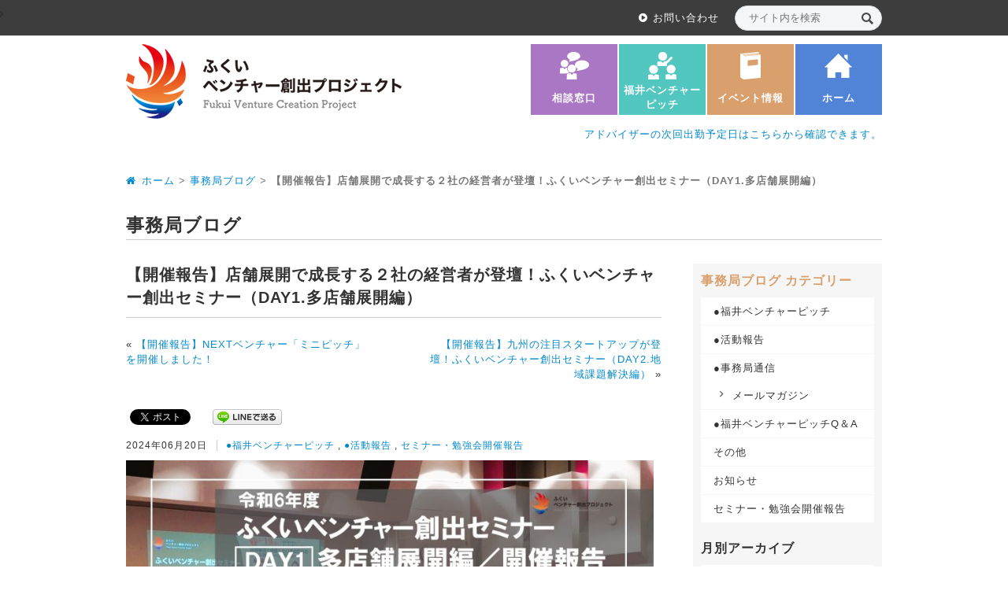

--- FILE ---
content_type: text/html; charset=UTF-8
request_url: https://www.s-project.biz/staff-blog/2024-6-19
body_size: 19214
content:
<!DOCTYPE html>
<!--[if IE 7]>
<html class="ie ie7" lang="ja">
<![endif]-->
<!--[if IE 8]>
<html class="ie ie8" lang="ja">
<![endif]-->
<!--[if !(IE 7) | !(IE 8)  ]><!-->
<html lang="ja">
<!--<![endif]-->
<head>

<!-- Google Tag Manager -->
<script>(function(w,d,s,l,i){w[l]=w[l]||[];w[l].push({'gtm.start':
new Date().getTime(),event:'gtm.js'});var f=d.getElementsByTagName(s)[0],
j=d.createElement(s),dl=l!='dataLayer'?'&l='+l:'';j.async=true;j.src=
'https://www.googletagmanager.com/gtm.js?id='+i+dl;f.parentNode.insertBefore(j,f);
})(window,document,'script','dataLayer','GTM-5WS5GT5');</script>
<!-- End Google Tag Manager -->
    
    
	<meta charset="UTF-8">
	<meta name="viewport" content="width=device-width">
	<title>【開催報告】店舗展開で成長する２社の経営者が登壇！ふくいベンチャー創出セミナー（DAY1.多店舗展開編） - ふくいベンチャー創出プロジェクト</title>
	<link rel="profile" href="//gmpg.org/xfn/11">
	<link rel="pingback" href="https://www.s-project.biz/wp/xmlrpc.php">
	<!--[if lt IE 9]>
	<script src="https://www.s-project.biz/wp/wp-content/themes/kp-theme/js/html5.js"></script>
	<script src="//css3-mediaqueries-js.googlecode.com/svn/trunk/css3-mediaqueries.js"></script>
	<![endif]-->
	<meta name="keywords" content="創業支援,起業支援,福井県" />
<meta name="description" content="ふくい産業支援センターでは、2024年6月19日に、ふくいベンチャー創出セミナー DAY1 多店舗展開編をリアル＆オンライン開催しました。 目次1 DAY1.多店舗展開編を開催2 セミナーの内容3 セミナー参加者の概況4 参加者から寄せられ" />

<!-- WP SiteManager Twitter Cards Tags -->
<meta name="twitter:title" content="【開催報告】店舗展開で成長する２社の経営者が登壇！ふくいベンチャー創出セミナー（DAY1.多店舗展開編）" />
<meta name="twitter:url" content="https://www.s-project.biz/staff-blog/2024-6-19" />
<meta name="twitter:description" content="ふくい産業支援センターでは、2024年6月19日に、ふくいベンチャー創出セミナー DAY1 多店舗展開編をリアル＆オンライン開催しました。 目次1 DAY1.多店舗展開編を開催2 セミナーの内容3 セミナー参加者の概況4 参加者から寄せられ" />
<meta name="twitter:card" content="summary" />
<meta name="twitter:image" content="https://www.s-project.biz/wp/wp-content/uploads/2024/06/be9488145c66f695d918ac7723ef0176.jpg" />
<meta name='robots' content='index, follow, max-image-preview:large, max-snippet:-1, max-video-preview:-1' />

	<!-- This site is optimized with the Yoast SEO plugin v16.0.2 - https://yoast.com/wordpress/plugins/seo/ -->
	<link rel="canonical" href="https://www.s-project.biz/staff-blog/2024-6-19" />
	<meta property="og:locale" content="ja_JP" />
	<meta property="og:type" content="article" />
	<meta property="og:title" content="【開催報告】店舗展開で成長する２社の経営者が登壇！ふくいベンチャー創出セミナー（DAY1.多店舗展開編） - ふくいベンチャー創出プロジェクト" />
	<meta property="og:description" content="ふくい産業支援センターでは、2024年6月19日に、ふくいベンチャー創出セミナー DAY1 多店舗展開編をリアル＆オンライン開催しました。 目次1 DAY1.多店舗展開編を開催2 セミナーの内容3 セミナー参加者の概況4 [&hellip;]" />
	<meta property="og:url" content="https://www.s-project.biz/staff-blog/2024-6-19" />
	<meta property="og:site_name" content="ふくいベンチャー創出プロジェクト" />
	<meta property="article:modified_time" content="2024-06-20T05:32:53+00:00" />
	<meta property="og:image" content="https://www.s-project.biz/wp/wp-content/uploads/2024/06/be9488145c66f695d918ac7723ef0176.jpg" />
	<meta property="og:image:width" content="1280" />
	<meta property="og:image:height" content="669" />
	<meta name="twitter:label1" content="推定読書時間">
	<meta name="twitter:data1" content="4分">
	<script type="application/ld+json" class="yoast-schema-graph">{"@context":"https://schema.org","@graph":[{"@type":"WebSite","@id":"https://www.s-project.biz/#website","url":"https://www.s-project.biz/","name":"\u3075\u304f\u3044\u30d9\u30f3\u30c1\u30e3\u30fc\u5275\u51fa\u30d7\u30ed\u30b8\u30a7\u30af\u30c8","description":"\u798f\u4e95\u767a\u30d9\u30f3\u30c1\u30e3\u30fc\u3092\u5fdc\u63f4\u3057\u307e\u3059","potentialAction":[{"@type":"SearchAction","target":"https://www.s-project.biz/?s={search_term_string}","query-input":"required name=search_term_string"}],"inLanguage":"ja"},{"@type":"ImageObject","@id":"https://www.s-project.biz/staff-blog/2024-6-19#primaryimage","inLanguage":"ja","url":"https://www.s-project.biz/wp/wp-content/uploads/2024/06/be9488145c66f695d918ac7723ef0176.jpg","width":1280,"height":669},{"@type":"WebPage","@id":"https://www.s-project.biz/staff-blog/2024-6-19#webpage","url":"https://www.s-project.biz/staff-blog/2024-6-19","name":"\u3010\u958b\u50ac\u5831\u544a\u3011\u5e97\u8217\u5c55\u958b\u3067\u6210\u9577\u3059\u308b\uff12\u793e\u306e\u7d4c\u55b6\u8005\u304c\u767b\u58c7\uff01\u3075\u304f\u3044\u30d9\u30f3\u30c1\u30e3\u30fc\u5275\u51fa\u30bb\u30df\u30ca\u30fc\uff08DAY1.\u591a\u5e97\u8217\u5c55\u958b\u7de8\uff09 - \u3075\u304f\u3044\u30d9\u30f3\u30c1\u30e3\u30fc\u5275\u51fa\u30d7\u30ed\u30b8\u30a7\u30af\u30c8","isPartOf":{"@id":"https://www.s-project.biz/#website"},"primaryImageOfPage":{"@id":"https://www.s-project.biz/staff-blog/2024-6-19#primaryimage"},"datePublished":"2024-06-20T05:29:12+00:00","dateModified":"2024-06-20T05:32:53+00:00","breadcrumb":{"@id":"https://www.s-project.biz/staff-blog/2024-6-19#breadcrumb"},"inLanguage":"ja","potentialAction":[{"@type":"ReadAction","target":["https://www.s-project.biz/staff-blog/2024-6-19"]}]},{"@type":"BreadcrumbList","@id":"https://www.s-project.biz/staff-blog/2024-6-19#breadcrumb","itemListElement":[{"@type":"ListItem","position":1,"item":{"@type":"WebPage","@id":"https://www.s-project.biz/","url":"https://www.s-project.biz/","name":"\u30db\u30fc\u30e0"}},{"@type":"ListItem","position":2,"item":{"@type":"WebPage","@id":"https://www.s-project.biz/staff-blog","url":"https://www.s-project.biz/staff-blog","name":"\u4e8b\u52d9\u5c40\u30d6\u30ed\u30b0"}},{"@type":"ListItem","position":3,"item":{"@type":"WebPage","@id":"https://www.s-project.biz/staff-blog/2024-6-19","url":"https://www.s-project.biz/staff-blog/2024-6-19","name":"\u3010\u958b\u50ac\u5831\u544a\u3011\u5e97\u8217\u5c55\u958b\u3067\u6210\u9577\u3059\u308b\uff12\u793e\u306e\u7d4c\u55b6\u8005\u304c\u767b\u58c7\uff01\u3075\u304f\u3044\u30d9\u30f3\u30c1\u30e3\u30fc\u5275\u51fa\u30bb\u30df\u30ca\u30fc\uff08DAY1.\u591a\u5e97\u8217\u5c55\u958b\u7de8\uff09"}}]}]}</script>
	<!-- / Yoast SEO plugin. -->


<link rel='dns-prefetch' href='//s.w.org' />
<link rel="alternate" type="application/rss+xml" title="ふくいベンチャー創出プロジェクト &raquo; 【開催報告】店舗展開で成長する２社の経営者が登壇！ふくいベンチャー創出セミナー（DAY1.多店舗展開編） のコメントのフィード" href="https://www.s-project.biz/staff-blog/2024-6-19/feed" />
		<!-- This site uses the Google Analytics by MonsterInsights plugin v7.17.0 - Using Analytics tracking - https://www.monsterinsights.com/ -->
							<script src="//www.googletagmanager.com/gtag/js?id=UA-65259064-1"  type="text/javascript" data-cfasync="false"></script>
			<script type="text/javascript" data-cfasync="false">
				var mi_version = '7.17.0';
				var mi_track_user = true;
				var mi_no_track_reason = '';
				
								var disableStr = 'ga-disable-UA-65259064-1';

				/* Function to detect opted out users */
				function __gtagTrackerIsOptedOut() {
					return document.cookie.indexOf( disableStr + '=true' ) > - 1;
				}

				/* Disable tracking if the opt-out cookie exists. */
				if ( __gtagTrackerIsOptedOut() ) {
					window[disableStr] = true;
				}

				/* Opt-out function */
				function __gtagTrackerOptout() {
					document.cookie = disableStr + '=true; expires=Thu, 31 Dec 2099 23:59:59 UTC; path=/';
					window[disableStr] = true;
				}

				if ( 'undefined' === typeof gaOptout ) {
					function gaOptout() {
						__gtagTrackerOptout();
					}
				}
								window.dataLayer = window.dataLayer || [];
				if ( mi_track_user ) {
					function __gtagTracker() {dataLayer.push( arguments );}
					__gtagTracker( 'js', new Date() );
					__gtagTracker( 'set', {
						'developer_id.dZGIzZG' : true,
						                    });
					__gtagTracker( 'config', 'UA-65259064-1', {
						forceSSL:true,link_attribution:true,					} );
										window.gtag = __gtagTracker;										(
						function () {
							/* https://developers.google.com/analytics/devguides/collection/analyticsjs/ */
							/* ga and __gaTracker compatibility shim. */
							var noopfn = function () {
								return null;
							};
							var newtracker = function () {
								return new Tracker();
							};
							var Tracker = function () {
								return null;
							};
							var p = Tracker.prototype;
							p.get = noopfn;
							p.set = noopfn;
							p.send = function (){
								var args = Array.prototype.slice.call(arguments);
								args.unshift( 'send' );
								__gaTracker.apply(null, args);
							};
							var __gaTracker = function () {
								var len = arguments.length;
								if ( len === 0 ) {
									return;
								}
								var f = arguments[len - 1];
								if ( typeof f !== 'object' || f === null || typeof f.hitCallback !== 'function' ) {
									if ( 'send' === arguments[0] ) {
										var hitConverted, hitObject = false, action;
										if ( 'event' === arguments[1] ) {
											if ( 'undefined' !== typeof arguments[3] ) {
												hitObject = {
													'eventAction': arguments[3],
													'eventCategory': arguments[2],
													'eventLabel': arguments[4],
													'value': arguments[5] ? arguments[5] : 1,
												}
											}
										}
										if ( typeof arguments[2] === 'object' ) {
											hitObject = arguments[2];
										}
										if ( typeof arguments[5] === 'object' ) {
											Object.assign( hitObject, arguments[5] );
										}
										if ( 'undefined' !== typeof (
											arguments[1].hitType
										) ) {
											hitObject = arguments[1];
										}
										if ( hitObject ) {
											action = 'timing' === arguments[1].hitType ? 'timing_complete' : hitObject.eventAction;
											hitConverted = mapArgs( hitObject );
											__gtagTracker( 'event', action, hitConverted );
										}
									}
									return;
								}

								function mapArgs( args ) {
									var gaKey, hit = {};
									var gaMap = {
										'eventCategory': 'event_category',
										'eventAction': 'event_action',
										'eventLabel': 'event_label',
										'eventValue': 'event_value',
										'nonInteraction': 'non_interaction',
										'timingCategory': 'event_category',
										'timingVar': 'name',
										'timingValue': 'value',
										'timingLabel': 'event_label',
									};
									for ( gaKey in gaMap ) {
										if ( 'undefined' !== typeof args[gaKey] ) {
											hit[gaMap[gaKey]] = args[gaKey];
										}
									}
									return hit;
								}

								try {
									f.hitCallback();
								} catch ( ex ) {
								}
							};
							__gaTracker.create = newtracker;
							__gaTracker.getByName = newtracker;
							__gaTracker.getAll = function () {
								return [];
							};
							__gaTracker.remove = noopfn;
							__gaTracker.loaded = true;
							window['__gaTracker'] = __gaTracker;
						}
					)();
									} else {
										console.log( "" );
					( function () {
							function __gtagTracker() {
								return null;
							}
							window['__gtagTracker'] = __gtagTracker;
							window['gtag'] = __gtagTracker;
					} )();
									}
			</script>
				<!-- / Google Analytics by MonsterInsights -->
				<script type="text/javascript">
			window._wpemojiSettings = {"baseUrl":"https:\/\/s.w.org\/images\/core\/emoji\/13.0.1\/72x72\/","ext":".png","svgUrl":"https:\/\/s.w.org\/images\/core\/emoji\/13.0.1\/svg\/","svgExt":".svg","source":{"concatemoji":"https:\/\/www.s-project.biz\/wp\/wp-includes\/js\/wp-emoji-release.min.js?ver=5.7.14"}};
			!function(e,a,t){var n,r,o,i=a.createElement("canvas"),p=i.getContext&&i.getContext("2d");function s(e,t){var a=String.fromCharCode;p.clearRect(0,0,i.width,i.height),p.fillText(a.apply(this,e),0,0);e=i.toDataURL();return p.clearRect(0,0,i.width,i.height),p.fillText(a.apply(this,t),0,0),e===i.toDataURL()}function c(e){var t=a.createElement("script");t.src=e,t.defer=t.type="text/javascript",a.getElementsByTagName("head")[0].appendChild(t)}for(o=Array("flag","emoji"),t.supports={everything:!0,everythingExceptFlag:!0},r=0;r<o.length;r++)t.supports[o[r]]=function(e){if(!p||!p.fillText)return!1;switch(p.textBaseline="top",p.font="600 32px Arial",e){case"flag":return s([127987,65039,8205,9895,65039],[127987,65039,8203,9895,65039])?!1:!s([55356,56826,55356,56819],[55356,56826,8203,55356,56819])&&!s([55356,57332,56128,56423,56128,56418,56128,56421,56128,56430,56128,56423,56128,56447],[55356,57332,8203,56128,56423,8203,56128,56418,8203,56128,56421,8203,56128,56430,8203,56128,56423,8203,56128,56447]);case"emoji":return!s([55357,56424,8205,55356,57212],[55357,56424,8203,55356,57212])}return!1}(o[r]),t.supports.everything=t.supports.everything&&t.supports[o[r]],"flag"!==o[r]&&(t.supports.everythingExceptFlag=t.supports.everythingExceptFlag&&t.supports[o[r]]);t.supports.everythingExceptFlag=t.supports.everythingExceptFlag&&!t.supports.flag,t.DOMReady=!1,t.readyCallback=function(){t.DOMReady=!0},t.supports.everything||(n=function(){t.readyCallback()},a.addEventListener?(a.addEventListener("DOMContentLoaded",n,!1),e.addEventListener("load",n,!1)):(e.attachEvent("onload",n),a.attachEvent("onreadystatechange",function(){"complete"===a.readyState&&t.readyCallback()})),(n=t.source||{}).concatemoji?c(n.concatemoji):n.wpemoji&&n.twemoji&&(c(n.twemoji),c(n.wpemoji)))}(window,document,window._wpemojiSettings);
		</script>
		<style type="text/css">
img.wp-smiley,
img.emoji {
	display: inline !important;
	border: none !important;
	box-shadow: none !important;
	height: 1em !important;
	width: 1em !important;
	margin: 0 .07em !important;
	vertical-align: -0.1em !important;
	background: none !important;
	padding: 0 !important;
}
</style>
	<link rel='stylesheet' id='wp-block-library-css'  href='https://www.s-project.biz/wp/wp-includes/css/dist/block-library/style.min.css?ver=5.7.14' type='text/css' media='all' />
<link rel='stylesheet' id='avatar-manager-css'  href='https://www.s-project.biz/wp/wp-content/plugins/avatar-manager/assets/css/avatar-manager.min.css?ver=1.2.1' type='text/css' media='all' />
<link rel='stylesheet' id='wpdm-font-awesome-css'  href='https://www.s-project.biz/wp/wp-content/plugins/download-manager/assets/fontawesome/css/all.min.css?ver=5.7.14' type='text/css' media='all' />
<link rel='stylesheet' id='wpdm-front-bootstrap-css'  href='https://www.s-project.biz/wp/wp-content/plugins/download-manager/assets/bootstrap/css/bootstrap.min.css?ver=5.7.14' type='text/css' media='all' />
<link rel='stylesheet' id='wpdm-front-css'  href='https://www.s-project.biz/wp/wp-content/plugins/download-manager/assets/css/front.css?ver=5.7.14' type='text/css' media='all' />
<link rel='stylesheet' id='ts_fab_css-css'  href='https://www.s-project.biz/wp/wp-content/plugins/fancier-author-box/css/ts-fab.min.css?ver=1.4' type='text/css' media='all' />
<link rel='stylesheet' id='fancybox-for-wp-css'  href='https://www.s-project.biz/wp/wp-content/plugins/fancybox-for-wordpress/assets/css/fancybox.css?ver=1.3.4' type='text/css' media='all' />
<link rel='stylesheet' id='sb-type-std-css'  href='https://www.s-project.biz/wp/wp-content/plugins/speech-bubble/css/sb-type-std.css?ver=5.7.14' type='text/css' media='all' />
<link rel='stylesheet' id='sb-type-fb-css'  href='https://www.s-project.biz/wp/wp-content/plugins/speech-bubble/css/sb-type-fb.css?ver=5.7.14' type='text/css' media='all' />
<link rel='stylesheet' id='sb-type-fb-flat-css'  href='https://www.s-project.biz/wp/wp-content/plugins/speech-bubble/css/sb-type-fb-flat.css?ver=5.7.14' type='text/css' media='all' />
<link rel='stylesheet' id='sb-type-ln-css'  href='https://www.s-project.biz/wp/wp-content/plugins/speech-bubble/css/sb-type-ln.css?ver=5.7.14' type='text/css' media='all' />
<link rel='stylesheet' id='sb-type-ln-flat-css'  href='https://www.s-project.biz/wp/wp-content/plugins/speech-bubble/css/sb-type-ln-flat.css?ver=5.7.14' type='text/css' media='all' />
<link rel='stylesheet' id='sb-type-pink-css'  href='https://www.s-project.biz/wp/wp-content/plugins/speech-bubble/css/sb-type-pink.css?ver=5.7.14' type='text/css' media='all' />
<link rel='stylesheet' id='sb-type-rtail-css'  href='https://www.s-project.biz/wp/wp-content/plugins/speech-bubble/css/sb-type-rtail.css?ver=5.7.14' type='text/css' media='all' />
<link rel='stylesheet' id='sb-type-drop-css'  href='https://www.s-project.biz/wp/wp-content/plugins/speech-bubble/css/sb-type-drop.css?ver=5.7.14' type='text/css' media='all' />
<link rel='stylesheet' id='sb-type-think-css'  href='https://www.s-project.biz/wp/wp-content/plugins/speech-bubble/css/sb-type-think.css?ver=5.7.14' type='text/css' media='all' />
<link rel='stylesheet' id='sb-no-br-css'  href='https://www.s-project.biz/wp/wp-content/plugins/speech-bubble/css/sb-no-br.css?ver=5.7.14' type='text/css' media='all' />
<link rel='stylesheet' id='toc-screen-css'  href='https://www.s-project.biz/wp/wp-content/plugins/table-of-contents-plus/screen.min.css?ver=2002' type='text/css' media='all' />
<link rel='stylesheet' id='font-awesome-css'  href='https://www.s-project.biz/wp/wp-content/themes/kp-theme/font-awesome/font-awesome.min.css?ver=4.3.0' type='text/css' media='all' />
<link rel='stylesheet' id='reset-css'  href='https://www.s-project.biz/wp/wp-content/themes/kp-theme/css/reset.css?ver=1.0' type='text/css' media='all' />
<link rel='stylesheet' id='common-style-css'  href='https://www.s-project.biz/wp/wp-content/themes/kp-theme/css/common.css?ver=1.1' type='text/css' media='all' />
<link rel='stylesheet' id='single-css'  href='https://www.s-project.biz/wp/wp-content/themes/kp-theme/css/single.css?ver=1.0' type='text/css' media='all' />
<link rel='stylesheet' id='staff-css'  href='https://www.s-project.biz/wp/wp-content/themes/kp-theme/css/staff-blog.css?ver=1.0' type='text/css' media='all' />
<link rel='stylesheet' id='tablepress-default-css'  href='https://www.s-project.biz/wp/wp-content/plugins/tablepress/css/default.min.css?ver=1.14' type='text/css' media='all' />
<script type='text/javascript' id='monsterinsights-frontend-script-js-extra'>
/* <![CDATA[ */
var monsterinsights_frontend = {"js_events_tracking":"true","download_extensions":"doc,pdf,ppt,zip,xls,docx,pptx,xlsx","inbound_paths":"[{\"path\":\"\\\/go\\\/\",\"label\":\"affiliate\"},{\"path\":\"\\\/recommend\\\/\",\"label\":\"affiliate\"}]","home_url":"https:\/\/www.s-project.biz","hash_tracking":"false","ua":"UA-65259064-1"};
/* ]]> */
</script>
<script type='text/javascript' src='https://www.s-project.biz/wp/wp-content/plugins/google-analytics-for-wordpress/assets/js/frontend-gtag.min.js?ver=7.17.0' id='monsterinsights-frontend-script-js'></script>
<script type='text/javascript' src='https://www.s-project.biz/wp/wp-includes/js/jquery/jquery.min.js?ver=3.5.1' id='jquery-core-js'></script>
<script type='text/javascript' src='https://www.s-project.biz/wp/wp-includes/js/jquery/jquery-migrate.min.js?ver=3.3.2' id='jquery-migrate-js'></script>
<script type='text/javascript' src='https://www.s-project.biz/wp/wp-content/plugins/avatar-manager/assets/js/avatar-manager.min.js?ver=1.2.1' id='avatar-manager-js'></script>
<script type='text/javascript' src='https://www.s-project.biz/wp/wp-content/plugins/download-manager/assets/bootstrap/js/bootstrap.bundle.min.js?ver=5.7.14' id='wpdm-front-bootstrap-js'></script>
<script type='text/javascript' id='frontjs-js-extra'>
/* <![CDATA[ */
var wpdm_url = {"home":"https:\/\/www.s-project.biz\/","site":"https:\/\/www.s-project.biz\/wp\/","ajax":"https:\/\/www.s-project.biz\/wp\/wp-admin\/admin-ajax.php"};
var wpdm_asset = {"spinner":"<i class=\"fas fa-sun fa-spin\"><\/i>"};
/* ]]> */
</script>
<script type='text/javascript' src='https://www.s-project.biz/wp/wp-content/plugins/download-manager/assets/js/front.js?ver=3.1.16' id='frontjs-js'></script>
<script type='text/javascript' src='https://www.s-project.biz/wp/wp-content/plugins/download-manager/assets/js/chosen.jquery.min.js?ver=5.7.14' id='jquery-choosen-js'></script>
<script type='text/javascript' src='https://www.s-project.biz/wp/wp-content/plugins/fancier-author-box/js/ts-fab.min.js?ver=1.4' id='ts_fab_js-js'></script>
<script type='text/javascript' src='https://www.s-project.biz/wp/wp-content/plugins/fancybox-for-wordpress/assets/js/jquery.fancybox.js?ver=1.3.4' id='fancybox-for-wp-js'></script>
<script type='text/javascript' src='https://www.s-project.biz/wp/wp-content/themes/kp-theme/js/common.js?ver=1.0' id='common-js-js'></script>
<link rel="https://api.w.org/" href="https://www.s-project.biz/wp-json/" /><link rel="EditURI" type="application/rsd+xml" title="RSD" href="https://www.s-project.biz/wp/xmlrpc.php?rsd" />
<link rel="wlwmanifest" type="application/wlwmanifest+xml" href="https://www.s-project.biz/wp/wp-includes/wlwmanifest.xml" /> 
<meta name="generator" content="WordPress 5.7.14" />
<link rel='shortlink' href='https://www.s-project.biz/?p=34392' />
<link rel="alternate" type="application/json+oembed" href="https://www.s-project.biz/wp-json/oembed/1.0/embed?url=https%3A%2F%2Fwww.s-project.biz%2Fstaff-blog%2F2024-6-19" />
<link rel="alternate" type="text/xml+oembed" href="https://www.s-project.biz/wp-json/oembed/1.0/embed?url=https%3A%2F%2Fwww.s-project.biz%2Fstaff-blog%2F2024-6-19&#038;format=xml" />

        <script>
            var wpdm_site_url = 'https://www.s-project.biz/wp/';
            var wpdm_home_url = 'https://www.s-project.biz/';
            var ajax_url = 'https://www.s-project.biz/wp/wp-admin/admin-ajax.php';
            var wpdm_ajax_url = 'https://www.s-project.biz/wp/wp-admin/admin-ajax.php';
            var wpdm_ajax_popup = '0';
        </script>
        <style>
            .wpdm-download-link.btn.btn-primary.{
                border-radius: 4px;
            }
        </style>


        
<!-- Fancybox for WordPress v3.3.2 -->
<style type="text/css">
	.fancybox-slide--image .fancybox-content{background-color: #FFFFFF}div.fancybox-caption{display:none !important;}
	
	img.fancybox-image{border-width:10px;border-color:#FFFFFF;border-style:solid;height:auto;}
	div.fancybox-bg{background-color:rgba(102,102,102,0.3);opacity:1 !important;}div.fancybox-content{border-color:#FFFFFF}
	div#fancybox-title{background-color:#FFFFFF}
	div.fancybox-content{background-color:#FFFFFF}
	div#fancybox-title-inside{color:#333333}
	
	
	
	div.fancybox-caption p.caption-title{display:inline-block}
	div.fancybox-caption p.caption-title{font-size:14px}
	div.fancybox-caption p.caption-title{color:#333333}
	div.fancybox-caption {color:#333333}div.fancybox-caption p.caption-title {background:#fff; width:auto;padding:10px 30px;}div.fancybox-content p.caption-title{color:#333333;margin: 0;padding: 5px 0;}body.fancybox-active .fancybox-container .fancybox-stage .fancybox-content .fancybox-close-small{display:block;} 
</style><script type="text/javascript">
	jQuery(function () {

		var mobileOnly = false;
		
		if (mobileOnly) {
			return;
		}

		jQuery.fn.getTitle = function () { // Copy the title of every IMG tag and add it to its parent A so that fancybox can show titles
			var arr = jQuery("a[data-fancybox]");
									jQuery.each(arr, function() {
										var title = jQuery(this).children("img").attr("title");
										 var caption = jQuery(this).next("figcaption").html();
                                        if(caption && title){jQuery(this).attr("title",title+" " + caption)}else if(title){ jQuery(this).attr("title",title);}else if(caption){jQuery(this).attr("title",caption);}
									});			}

		// Supported file extensions

				var thumbnails = jQuery("a:has(img)").not(".nolightbox").not('.envira-gallery-link').not('.ngg-simplelightbox').filter(function () {
			return /\.(jpe?g|png|gif|mp4|webp|bmp|pdf)(\?[^/]*)*$/i.test(jQuery(this).attr('href'))
		});
		

		// Add data-type iframe for links that are not images or videos.
		var iframeLinks = jQuery('.fancyboxforwp').filter(function () {
			return !/\.(jpe?g|png|gif|mp4|webp|bmp|pdf)(\?[^/]*)*$/i.test(jQuery(this).attr('href'))
		}).filter(function () {
			return !/vimeo|youtube/i.test(jQuery(this).attr('href'))
		});
		iframeLinks.attr({"data-type": "iframe"}).getTitle();

				// Gallery All
		thumbnails.addClass("fancyboxforwp").attr("data-fancybox", "gallery").getTitle();
		iframeLinks.attr({"data-fancybox": "gallery"}).getTitle();

		// Gallery type NONE
		
		// Call fancybox and apply it on any link with a rel atribute that starts with "fancybox", with the options set on the admin panel
		jQuery("a.fancyboxforwp").fancyboxforwp({
			loop: false,
			smallBtn: true,
			zoomOpacity: "auto",
			animationEffect: "fade",
			animationDuration: 500,
			transitionEffect: "fade",
			transitionDuration: "300",
			overlayShow: true,
			overlayOpacity: "0.3",
			titleShow: true,
			titlePosition: "inside",
			keyboard: true,
			showCloseButton: true,
			arrows: true,
			clickContent:false,
			clickSlide: "close",
			mobile: {
				clickContent: function (current, event) {
					return current.type === "image" ? "toggleControls" : false;
				},
				clickSlide: function (current, event) {
					return current.type === "image" ? "close" : "close";
				},
			},
			wheel: false,
			toolbar: true,
			preventCaptionOverlap: true,
			onInit: function() { },			onDeactivate
	: function() { },		beforeClose: function() { },			afterShow: function(instance) { jQuery( ".fancybox-image" ).on("click", function( ){ ( instance.isScaledDown() ) ? instance.scaleToActual() : instance.scaleToFit() }) },				afterClose: function() { },					caption : function( instance, item ) {var title ="";if("undefined" != typeof jQuery(this).context ){var title = jQuery(this).context.title;} else { var title = ("undefined" != typeof jQuery(this).attr("title")) ? jQuery(this).attr("title") : false;}var caption = jQuery(this).data('caption') || '';if ( item.type === 'image' && title.length ) {caption = (caption.length ? caption + '<br />' : '') + '<p class="caption-title">'+title+'</p>' ;}return caption;},
		afterLoad : function( instance, current ) {current.$content.append('<div class=\"fancybox-custom-caption inside-caption\" style=\" position: absolute;left:0;right:0;color:#000;margin:0 auto;bottom:0;text-align:center;background-color:#FFFFFF \">' + current.opts.caption + '</div>');},
			})
		;

			})
</script>
<!-- END Fancybox for WordPress -->

<!-- BEGIN: WP Social Bookmarking Light HEAD --><script>
    (function (d, s, id) {
        var js, fjs = d.getElementsByTagName(s)[0];
        if (d.getElementById(id)) return;
        js = d.createElement(s);
        js.id = id;
        js.src = "//connect.facebook.net/ja_JP/sdk.js#xfbml=1&version=v2.7";
        fjs.parentNode.insertBefore(js, fjs);
    }(document, 'script', 'facebook-jssdk'));
</script>
<style type="text/css">.wp_social_bookmarking_light{
    border: 0 !important;
    padding: 10px 0 20px 0 !important;
    margin: 0 !important;
}
.wp_social_bookmarking_light div{
    float: left !important;
    border: 0 !important;
    padding: 0 !important;
    margin: 0 5px 0px 0 !important;
    min-height: 30px !important;
    line-height: 18px !important;
    text-indent: 0 !important;
}
.wp_social_bookmarking_light img{
    border: 0 !important;
    padding: 0;
    margin: 0;
    vertical-align: top !important;
}
.wp_social_bookmarking_light_clear{
    clear: both !important;
}
#fb-root{
    display: none;
}
.wsbl_twitter{
    width: 100px;
}
.wsbl_facebook_like iframe{
    max-width: none !important;
}
.wsbl_pinterest a{
    border: 0px !important;
}
</style>
<!-- END: WP Social Bookmarking Light HEAD -->
<link rel="icon" href="https://www.s-project.biz/wp/wp-content/uploads/2015/11/cropped-favicon-32x32.jpg" sizes="32x32" />
<link rel="icon" href="https://www.s-project.biz/wp/wp-content/uploads/2015/11/cropped-favicon-192x192.jpg" sizes="192x192" />
<link rel="apple-touch-icon" href="https://www.s-project.biz/wp/wp-content/uploads/2015/11/cropped-favicon-180x180.jpg" />
<meta name="msapplication-TileImage" content="https://www.s-project.biz/wp/wp-content/uploads/2015/11/cropped-favicon-270x270.jpg" />
<meta name="generator" content="WordPress Download Manager 3.1.16" />
            <style>
                                @import url('https://fonts.googleapis.com/css?family=Rubik:400,500');
                


                .w3eden .fetfont,
                .w3eden .btn,
                .w3eden .btn.wpdm-front h3.title,
                .w3eden .wpdm-social-lock-box .IN-widget a span:last-child,
                .w3eden #xfilelist .panel-heading,
                .w3eden .wpdm-frontend-tabs a,
                .w3eden .alert:before,
                .w3eden .panel .panel-heading,
                .w3eden .discount-msg,
                .w3eden .panel.dashboard-panel h3,
                .w3eden #wpdm-dashboard-sidebar .list-group-item,
                .w3eden #package-description .wp-switch-editor,
                .w3eden .w3eden.author-dashbboard .nav.nav-tabs li a,
                .w3eden .wpdm_cart thead th,
                .w3eden #csp .list-group-item,
                .w3eden .modal-title {
                    font-family: Rubik, -apple-system, BlinkMacSystemFont, "Segoe UI", Roboto, Helvetica, Arial, sans-serif, "Apple Color Emoji", "Segoe UI Emoji", "Segoe UI Symbol";
                    text-transform: uppercase;
                    font-weight: 500;
                }
                .w3eden #csp .list-group-item{
                    text-transform: unset;
                }
            </style>
                    <style>

            :root{
                --color-primary: #4a8eff;
                --color-primary-rgb: 74, 142, 255;
                --color-primary-hover: #4a8eff;
                --color-primary-active: #4a8eff;
                --color-secondary: #4a8eff;
                --color-secondary-rgb: 74, 142, 255;
                --color-secondary-hover: #4a8eff;
                --color-secondary-active: #4a8eff;
                --color-success: #18ce0f;
                --color-success-rgb: 24, 206, 15;
                --color-success-hover: #4a8eff;
                --color-success-active: #4a8eff;
                --color-info: #2CA8FF;
                --color-info-rgb: 44, 168, 255;
                --color-info-hover: #2CA8FF;
                --color-info-active: #2CA8FF;
                --color-warning: #f29e0f;
                --color-warning-rgb: 242, 158, 15;
                --color-warning-hover: orange;
                --color-warning-active: orange;
                --color-danger: #ff5062;
                --color-danger-rgb: 255, 80, 98;
                --color-danger-hover: #ff5062;
                --color-danger-active: #ff5062;
                --color-green: #30b570;
                --color-blue: #0073ff;
                --color-purple: #8557D3;
                --color-red: #ff5062;
                --color-muted: rgba(69, 89, 122, 0.6);
                --wpdm-font: Rubik, -apple-system, BlinkMacSystemFont, "Segoe UI", Roboto, Helvetica, Arial, sans-serif, "Apple Color Emoji", "Segoe UI Emoji", "Segoe UI Symbol";
            }
            .wpdm-download-link.btn.btn-primary{
                border-radius: 4px;
            }


        </style>
                    </head>

<body class="single single-staff-blog postid-34392 staff-blog">

<!-- Google Tag Manager (noscript) -->
<noscript><iframe src="https://www.googletagmanager.com/ns.html?id=GTM-5WS5GT5"
height="0" width="0" style="display:none;visibility:hidden"></iframe></noscript>
<!-- End Google Tag Manager (noscript) -->
    


	<div id="page" class="hfeed site">
		<header id="masthead" class="site-header" role="banner">
			<div class="header-content">
				<div class="wrap">
					<div class="search-form cf"><form role="search" method="get" class="searchform" action="https://www.s-project.biz/" >
		<label class="screen-reader-text" for="s">Search for:</label>
		<input type="text" value="" name="s" class="s" placeholder="サイト内を検索" />
		<input type="submit" class="searchsubmit" value="検索" />
	</form>	</div>
					<nav id="sub-navigation" class="wrap navigation sub-navigation" role="navigation">
						<ul id="menu-subnav" class="subnav flR"><li id="menu-item-46" class="menu-item menu-item-type-post_type menu-item-object-page menu-item-46"><i class="fa fa-play-circle before"></i><a href="https://www.s-project.biz/contact-us">お問い合わせ</a></li>
</ul>					</nav>
				</div>
			</div>
		
			<div class="site-top">
				<div class="wrap">
					<h1 class="site-title flL"><a class="home-link" href="https://www.s-project.biz/" title="ふくいベンチャー創出プロジェクト" rel="home"><img src="https://www.s-project.biz/wp/wp-content/themes/kp-theme/images/share/site-title.png" alt="ふくいベンチャー創出プロジェクト" /></a></h1>

					<nav id="global-navigation" class="navigation global-navigation flR" role="navigation">
						<ul id="menu-gnav" class="gnav cf"><li id="menu-item-29035" class="consultation menu-item menu-item-type-post_type menu-item-object-page menu-item-29035"><a href="https://www.s-project.biz/fukui-venture-consultation">相談窓口</a></li>
<li id="menu-item-35388" class="seminar menu-item menu-item-type-post_type menu-item-object-page menu-item-35388"><a href="https://www.s-project.biz/fvp12">福井ベンチャーピッチ</a></li>
<li id="menu-item-29045" class="eventinfo menu-item menu-item-type-custom menu-item-object-custom menu-item-29045"><a href="/seminar">イベント情報</a></li>
<li id="menu-item-48" class="home menu-item menu-item-type-custom menu-item-object-custom menu-item-48"><a href="/">ホーム</a></li>
</ul>					</nav>
					
					<div class="manager_name"><a href="https://www.s-project.biz/fukui-venture-consultation#mcs">アドバイザーの次回出勤予定日はこちらから確認できます。</a></div>
				</div>
			</div>
			
						

		</header><!-- #masthead -->
		
		<div id="breadcrumbs"><div class="wrap"><a href="https://www.s-project.biz/"><i class="fa fa-home before"></i>ホーム</a> &gt; <a href="https://www.s-project.biz/staff-blog">事務局ブログ</a> &gt; <strong class="current">【開催報告】店舗展開で成長する２社の経営者が登壇！ふくいベンチャー創出セミナー（DAY1.多店舗展開編）</strong></div></div>		<div id="main" class="site-main two-column wrap">
	<div class="page-header">
		<h1 class="page-title"><span>事務局ブログ</span></h1>
	</div>
	
	<div id="primary" class="content-area">
		<div id="content" class="site-content" role="main">

				<article id="post-34392" class="post-34392 staff-blog type-staff-blog status-publish has-post-thumbnail hentry staff-blog-cat-fukui-venture-pitch staff-blog-cat-activity-report staff-blog-cat-36">
			<header class="entry-header">
				<h1 class="entry-title"><span>【開催報告】店舗展開で成長する２社の経営者が登壇！ふくいベンチャー創出セミナー（DAY1.多店舗展開編）</span></h1>

				<div class="cf post-link-nav top">
					<p class="back-post">&laquo; <a href="https://www.s-project.biz/staff-blog/2024-6-5" rel="prev">【開催報告】NEXTベンチャー「ミニピッチ」を開催しました！</a></p>
					<p class="next-post"><a href="https://www.s-project.biz/staff-blog/2024-6-27" rel="next">【開催報告】九州の注目スタートアップが登壇！ふくいベンチャー創出セミナー（DAY2.地域課題解決編）</a> &raquo;</p>
				</div>


				<div class='wp_social_bookmarking_light'>        <div class="wsbl_facebook_like"><div id="fb-root"></div><fb:like href="" layout="button_count" action="like" width="100" share="false" show_faces="false" ></fb:like></div>        <div class="wsbl_twitter"><a href="https://twitter.com/share" class="twitter-share-button" data-url="" data-text="">Tweet</a></div>        <div class="wsbl_line"><a href='http://line.me/R/msg/text/?%0D%0A' title='LINEで送る' rel=nofollow class='wp_social_bookmarking_light_a' ><img src='https://www.s-project.biz/wp/wp-content/plugins/wp-social-bookmarking-light/public/images/line88x20.png' alt='LINEで送る' title='LINEで送る' width='88' height='20' class='wp_social_bookmarking_light_img' /></a></div></div>
<br class='wp_social_bookmarking_light_clear' />

				<div class="entry-meta">
					<p class="entry-date">2024年06月20日</p>
					
					<p class="entry-cat-list"><a href="https://www.s-project.biz/archives/staff-blog-cat/fukui-venture-pitch" rel="tag">●福井ベンチャーピッチ</a> , <a href="https://www.s-project.biz/archives/staff-blog-cat/activity-report" rel="tag">●活動報告</a> , <a href="https://www.s-project.biz/archives/staff-blog-cat/%e3%82%a4%e3%83%99%e3%83%b3%e3%83%88%e9%96%8b%e5%82%ac%e5%a0%b1%e5%91%8a" rel="tag">セミナー・勉強会開催報告</a></p>				</div>
			</header>
			
			<div class="entry-content">
								<div class="entry-thumbnail">
					<img width="670" height="350" src="https://www.s-project.biz/wp/wp-content/uploads/2024/06/be9488145c66f695d918ac7723ef0176.jpg" class="attachment-670x670 size-670x670 wp-post-image" alt="" loading="lazy" srcset="https://www.s-project.biz/wp/wp-content/uploads/2024/06/be9488145c66f695d918ac7723ef0176.jpg 1280w, https://www.s-project.biz/wp/wp-content/uploads/2024/06/be9488145c66f695d918ac7723ef0176-300x157.jpg 300w, https://www.s-project.biz/wp/wp-content/uploads/2024/06/be9488145c66f695d918ac7723ef0176-1024x535.jpg 1024w, https://www.s-project.biz/wp/wp-content/uploads/2024/06/be9488145c66f695d918ac7723ef0176-768x401.jpg 768w" sizes="(max-width: 670px) 100vw, 670px" />				</div>
							
				<p><span style="font-size: 12pt;">ふくい産業支援センターでは、2024年6月19日に、ふくいベンチャー創出セミナー DAY1 多店舗展開編をリアル＆オンライン開催しました。</span></p>
<div id="toc_container" class="no_bullets"><p class="toc_title">目次</p><ul class="toc_list"><li><a href="#DAY1"><span class="toc_number toc_depth_1">1</span> DAY1.多店舗展開編を開催</a></li><li><a href="#i"><span class="toc_number toc_depth_1">2</span> セミナーの内容</a></li><li><a href="#i-2"><span class="toc_number toc_depth_1">3</span> セミナー参加者の概況</a></li><li><a href="#i-3"><span class="toc_number toc_depth_1">4</span> 参加者から寄せられた感想</a></li><li><a href="#i-4"><span class="toc_number toc_depth_1">5</span> 講師／プロフィール</a><ul><li><a href="#i-5"><span class="toc_number toc_depth_2">5.1</span> 村田 隆行 氏
株式会社マスターピース 代表取締役</a></li><li><a href="#i-6"><span class="toc_number toc_depth_2">5.2</span> 齋藤 敏幸 氏
株式会社ぼんた 代表取締役</a></li></ul></li><li><a href="#i-7"><span class="toc_number toc_depth_1">6</span> 担当者のつぶやき</a></li></ul></div>
<h2 style="border-top: 3px solid #4682b4; box-shadow: 0 1px 1px 0px rgba(0, 0, 0, 0.16); padding: 7px;"><span id="DAY1"><span style="font-size: 18pt;">DAY1.多店舗展開編を開催</span></span></h2>
<p><span style="font-size: 12pt;">ふくい産業支援センターでは、2024年6月19日に、ふくいベンチャー創出セミナー DAY1 多店舗展開編「店舗展開で成長したい方のための今から始めるべき最初の一歩」をリアル＆オンライン開催しました。</span></p>
<div style="padding: 10px; margin-bottom: 10px; border: 1px solid #333333; background-color: #d7eeff;"><span style="font-size: 12pt;"><u>DAY1 多店舗展開編</u></span><br />
<span style="font-size: 12pt;">テーマ：店舗展開で成長したい方のための今から始めるべき最初の一歩</span><br />
<span style="font-size: 12pt;">詳　細：<a href="https://www.s-project.biz/seminar/fvcs_2024">https://www.s-project.biz/seminar/fvcs_2024</a></span><br />
<span style="font-size: 12pt;">開催日：2024年6月19日（水）18:30-20:30</span><br />
<span style="font-size: 12pt;">参加者：１１０<span style="font-size: 14pt;">名</span> (会場50名・zoom60名)</span><br />
<span style="font-size: 12pt;">主　催：（公財）ふくい産業支援センター</span><br />
<span style="font-size: 12pt;">後　援：日本政策金融公庫</span></div>
<p>&nbsp;<br />
<img loading="lazy" class="alignnone size-full wp-image-34415" src="https://www.s-project.biz/wp/wp-content/uploads/2024/06/DSC00311-scaled.jpg" alt="" width="2560" height="1707" srcset="https://www.s-project.biz/wp/wp-content/uploads/2024/06/DSC00311-scaled.jpg 2560w, https://www.s-project.biz/wp/wp-content/uploads/2024/06/DSC00311-300x200.jpg 300w, https://www.s-project.biz/wp/wp-content/uploads/2024/06/DSC00311-1024x683.jpg 1024w, https://www.s-project.biz/wp/wp-content/uploads/2024/06/DSC00311-768x512.jpg 768w, https://www.s-project.biz/wp/wp-content/uploads/2024/06/DSC00311-1536x1024.jpg 1536w, https://www.s-project.biz/wp/wp-content/uploads/2024/06/DSC00311-2048x1365.jpg 2048w" sizes="(max-width: 2560px) 100vw, 2560px" /></p>
<p><img loading="lazy" class="alignnone size-full wp-image-34433" src="https://www.s-project.biz/wp/wp-content/uploads/2024/06/DSC00405.jpg" alt="" width="2000" height="1337" srcset="https://www.s-project.biz/wp/wp-content/uploads/2024/06/DSC00405.jpg 2000w, https://www.s-project.biz/wp/wp-content/uploads/2024/06/DSC00405-300x201.jpg 300w, https://www.s-project.biz/wp/wp-content/uploads/2024/06/DSC00405-1024x685.jpg 1024w, https://www.s-project.biz/wp/wp-content/uploads/2024/06/DSC00405-768x513.jpg 768w, https://www.s-project.biz/wp/wp-content/uploads/2024/06/DSC00405-1536x1027.jpg 1536w" sizes="(max-width: 2000px) 100vw, 2000px" /></p>
<p><span style="font-size: 12pt;">※リアル＆オンラインのハイブリッド開催でした</span><br />
&nbsp;</p>
<h2 style="border-top: 3px solid #4682b4; box-shadow: 0 1px 1px 0px rgba(0, 0, 0, 0.16); padding: 7px;"><span id="i"><span style="font-size: 18pt;">セミナーの内容</span></span></h2>
<p><span style="font-size: 16pt;">◆<strong>講演</strong></span></p>
<div style="padding: 10px; margin-bottom: 10px; border: 1px solid #333333;">
<p><span style="font-size: 12pt;">福井県では、多店舗展開や地域課題解決型スタートアップ、後継ぎベンチャーなど、地方ならではのビジネスモデルをもつ福井発ベンチャーが芽吹き始めています。</span></p>
<p><span style="font-size: 12pt;">今回のセミナーでは、多店舗展開モデルで成長する2人の経営者から、自社のビジネスモデルや起業にまつわる苦労話、将来に向けての希望や若い経営者へのエールなどについてお話しいただきました。</span></p>
</div>
<p>&nbsp;<br />
<span style="font-size: 12pt;">＜タイトル＞</span><br />
<span style="font-size: 12pt;"><strong>挑戦と絶望</strong></span><br />
<span style="font-size: 12pt;">＜講師＞</span><br />
<span style="font-size: 12pt;">〇株式会社マスターピース </span><br />
<span style="font-size: 12pt;">代表取締役　村田 隆行 氏</span></p>
<p><img loading="lazy" class="alignnone wp-image-34404" src="https://www.s-project.biz/wp/wp-content/uploads/2024/06/DSC00024-scaled.jpg" alt="" width="2560" height="1707" srcset="https://www.s-project.biz/wp/wp-content/uploads/2024/06/DSC00024-scaled.jpg 2560w, https://www.s-project.biz/wp/wp-content/uploads/2024/06/DSC00024-300x200.jpg 300w, https://www.s-project.biz/wp/wp-content/uploads/2024/06/DSC00024-1024x683.jpg 1024w, https://www.s-project.biz/wp/wp-content/uploads/2024/06/DSC00024-768x512.jpg 768w, https://www.s-project.biz/wp/wp-content/uploads/2024/06/DSC00024-1536x1024.jpg 1536w, https://www.s-project.biz/wp/wp-content/uploads/2024/06/DSC00024-2048x1365.jpg 2048w" sizes="(max-width: 2560px) 100vw, 2560px" /></p>
<p><img loading="lazy" class="alignnone size-full wp-image-34408" src="https://www.s-project.biz/wp/wp-content/uploads/2024/06/murata.jpg" alt="" width="1080" height="720" srcset="https://www.s-project.biz/wp/wp-content/uploads/2024/06/murata.jpg 1080w, https://www.s-project.biz/wp/wp-content/uploads/2024/06/murata-300x200.jpg 300w, https://www.s-project.biz/wp/wp-content/uploads/2024/06/murata-1024x683.jpg 1024w, https://www.s-project.biz/wp/wp-content/uploads/2024/06/murata-768x512.jpg 768w" sizes="(max-width: 1080px) 100vw, 1080px" /></p>
<p>&nbsp;</p>
<p><span style="font-size: 12pt;">＜タイトル＞</span><br />
<span style="font-size: 12pt;"><strong>多店舗展開の仕組み化と人材問題</strong></span><br />
<span style="font-size: 12pt;">＜講師＞</span><br />
<span style="font-size: 12pt;">〇株式会社ぼんた</span><br />
<span style="font-size: 12pt;">代表取締役　齋藤 敏幸 氏</span></p>
<p><img loading="lazy" class="alignnone size-full wp-image-34413" src="https://www.s-project.biz/wp/wp-content/uploads/2024/06/310-scaled.jpg" alt="" width="2560" height="1704" srcset="https://www.s-project.biz/wp/wp-content/uploads/2024/06/310-scaled.jpg 2560w, https://www.s-project.biz/wp/wp-content/uploads/2024/06/310-300x200.jpg 300w, https://www.s-project.biz/wp/wp-content/uploads/2024/06/310-1024x682.jpg 1024w, https://www.s-project.biz/wp/wp-content/uploads/2024/06/310-768x511.jpg 768w, https://www.s-project.biz/wp/wp-content/uploads/2024/06/310-1536x1022.jpg 1536w, https://www.s-project.biz/wp/wp-content/uploads/2024/06/310-2048x1363.jpg 2048w" sizes="(max-width: 2560px) 100vw, 2560px" /></p>
<p><img loading="lazy" class="alignnone size-full wp-image-34410" src="https://www.s-project.biz/wp/wp-content/uploads/2024/06/saito.jpg" alt="" width="1080" height="720" srcset="https://www.s-project.biz/wp/wp-content/uploads/2024/06/saito.jpg 1080w, https://www.s-project.biz/wp/wp-content/uploads/2024/06/saito-300x200.jpg 300w, https://www.s-project.biz/wp/wp-content/uploads/2024/06/saito-1024x683.jpg 1024w, https://www.s-project.biz/wp/wp-content/uploads/2024/06/saito-768x512.jpg 768w" sizes="(max-width: 1080px) 100vw, 1080px" /></p>
<p>&nbsp;</p>
<p><span style="font-size: 16pt;">◆<strong>講師お２人の対談</strong></span></p>
<div style="padding: 10px; margin-bottom: 10px; border: 1px solid #333333;"><span style="font-size: 12pt;">ご参加の皆さまからリアルタイムでご質問を受け付けながら、店舗展開型ベンチャーの成長戦略について大いに語り合っていただきました。</span></div>
<p>&nbsp;<br />
<img loading="lazy" class="alignnone size-full wp-image-34422" src="https://www.s-project.biz/wp/wp-content/uploads/2024/06/DSC00397-scaled.jpg" alt="" width="2560" height="1707" srcset="https://www.s-project.biz/wp/wp-content/uploads/2024/06/DSC00397-scaled.jpg 2560w, https://www.s-project.biz/wp/wp-content/uploads/2024/06/DSC00397-300x200.jpg 300w, https://www.s-project.biz/wp/wp-content/uploads/2024/06/DSC00397-1024x683.jpg 1024w, https://www.s-project.biz/wp/wp-content/uploads/2024/06/DSC00397-768x512.jpg 768w, https://www.s-project.biz/wp/wp-content/uploads/2024/06/DSC00397-1536x1024.jpg 1536w, https://www.s-project.biz/wp/wp-content/uploads/2024/06/DSC00397-2048x1365.jpg 2048w" sizes="(max-width: 2560px) 100vw, 2560px" /><br />
&nbsp;</p>
<h2 style="border-top: 3px solid #4682b4; box-shadow: 0 1px 1px 0px rgba(0, 0, 0, 0.16); padding: 7px;"><span id="i-2"><span style="font-size: 18pt;">セミナー参加者の概況</span></span></h2>
<p>&nbsp;</p>
<p><img loading="lazy" class="alignnone size-full wp-image-34401" src="https://www.s-project.biz/wp/wp-content/uploads/2024/06/0061cc4109d9b2790bb62dbcef4754a0.jpg" alt="" width="1294" height="425" srcset="https://www.s-project.biz/wp/wp-content/uploads/2024/06/0061cc4109d9b2790bb62dbcef4754a0.jpg 1294w, https://www.s-project.biz/wp/wp-content/uploads/2024/06/0061cc4109d9b2790bb62dbcef4754a0-300x99.jpg 300w, https://www.s-project.biz/wp/wp-content/uploads/2024/06/0061cc4109d9b2790bb62dbcef4754a0-1024x336.jpg 1024w, https://www.s-project.biz/wp/wp-content/uploads/2024/06/0061cc4109d9b2790bb62dbcef4754a0-768x252.jpg 768w" sizes="(max-width: 1294px) 100vw, 1294px" /></p>
<p>&nbsp;</p>
<h2 style="border-top: 3px solid #4682b4; box-shadow: 0 1px 1px 0px rgba(0, 0, 0, 0.16); padding: 7px;"><span id="i-3"><span style="font-size: 18pt;">参加者から寄せられた感想</span></span></h2>
<div style="padding: 10px; margin-bottom: 10px; border: 1px solid #333333; background-color: #f0f8ff;">
<p><span style="font-size: 12pt;"> ●実績・結果を出している方の話はとても勉強になった。過去の失敗が分かったところがとても貴重だった。</span></p>
<p><span style="font-size: 12pt;"> ●店舗展開を経験した立場からの視点でのお話はすごく参考になった。</span></p>
<p><span style="font-size: 12pt;"> ●同じ多店舗展開ビジネスの経営者だが、経営の軸、ロードマップの書き方等、リンクしている所が多く、やはりセオリーに沿った経営が一番大事だと実感した。</span></p>
<p><span style="font-size: 12pt;"> ●元気がもらえた。経営は理念の共有化と改めて思った。</span></p>
<p><strong>（アンケートを一部抜粋いたしました）</strong></p>
</div>
<p>&nbsp;<br />
<img loading="lazy" class="alignnone size-full wp-image-34420" src="https://www.s-project.biz/wp/wp-content/uploads/2024/06/10.jpg" alt="" width="1080" height="720" srcset="https://www.s-project.biz/wp/wp-content/uploads/2024/06/10.jpg 1080w, https://www.s-project.biz/wp/wp-content/uploads/2024/06/10-300x200.jpg 300w, https://www.s-project.biz/wp/wp-content/uploads/2024/06/10-1024x683.jpg 1024w, https://www.s-project.biz/wp/wp-content/uploads/2024/06/10-768x512.jpg 768w" sizes="(max-width: 1080px) 100vw, 1080px" /><br />
&nbsp;</p>
<div style="padding: 10px; margin-bottom: 10px; border: 1px solid #333333; background-color: #f0f8ff;">
<p><span style="font-size: 12pt;"> ●２店舗目に展開する際に最も重要な点が「信頼のおける仲間」と講師のお２人ともが言っていたのが印象的だった。</span></p>
<p><span style="font-size: 12pt;"> ●成功までの道のりを生々しくお話しいただけて勉強になった。</span></p>
<p><span style="font-size: 12pt;"> ●１店舗目で成功する事と多店舗展開で成功する事はまるで別物だと学んだ。</span></p>
<p><span style="font-size: 12pt;"> ●なぜお２人は多店舗展開できたのか、しっかり考えて参考にしたい。オンラインにはない熱量を感じた。</span></p>
<p><strong>（アンケートを一部抜粋いたしました）</strong></p>
</div>
<p>&nbsp;<br />
<img loading="lazy" class="alignnone size-full wp-image-34427" src="https://www.s-project.biz/wp/wp-content/uploads/2024/06/DSC00442-scaled.jpg" alt="" width="2560" height="1706" srcset="https://www.s-project.biz/wp/wp-content/uploads/2024/06/DSC00442-scaled.jpg 2560w, https://www.s-project.biz/wp/wp-content/uploads/2024/06/DSC00442-300x200.jpg 300w, https://www.s-project.biz/wp/wp-content/uploads/2024/06/DSC00442-1024x682.jpg 1024w, https://www.s-project.biz/wp/wp-content/uploads/2024/06/DSC00442-768x512.jpg 768w, https://www.s-project.biz/wp/wp-content/uploads/2024/06/DSC00442-1536x1023.jpg 1536w, https://www.s-project.biz/wp/wp-content/uploads/2024/06/DSC00442-2048x1364.jpg 2048w" sizes="(max-width: 2560px) 100vw, 2560px" /><br />
&nbsp;</p>
<div style="padding: 10px; margin-bottom: 10px; border: 1px solid #333333; background-color: #f0f8ff;">
<p><span style="font-size: 12pt;">●異業種（製造業）だが、経営の考え方がわかり大変勉強になった。</span></p>
<p><span style="font-size: 12pt;"> ●現役の社長が今直面している課題にどう向き合っているのか、具体的な話が聞けて良かった。</span></p>
<p><span style="font-size: 12pt;"> ●リアルな実情を話していただけた点が非常に良かった。売り上げなど、普通あまり外に出さない内容まで赤裸々に話していただけたことで納得感につながった。</span></p>
<p><span style="font-size: 12pt;"> ●福井にも元気な若い経営者がいることに嬉しさと元気をもらえた。</span></p>
<p><strong>（アンケートを一部抜粋いたしました）</strong></p>
</div>
<p>&nbsp;<br />
<img loading="lazy" class="alignnone size-full wp-image-34428" src="https://www.s-project.biz/wp/wp-content/uploads/2024/06/DSC00340-scaled.jpg" alt="" width="2560" height="1697" srcset="https://www.s-project.biz/wp/wp-content/uploads/2024/06/DSC00340-scaled.jpg 2560w, https://www.s-project.biz/wp/wp-content/uploads/2024/06/DSC00340-300x199.jpg 300w, https://www.s-project.biz/wp/wp-content/uploads/2024/06/DSC00340-1024x679.jpg 1024w, https://www.s-project.biz/wp/wp-content/uploads/2024/06/DSC00340-768x509.jpg 768w, https://www.s-project.biz/wp/wp-content/uploads/2024/06/DSC00340-1536x1018.jpg 1536w, https://www.s-project.biz/wp/wp-content/uploads/2024/06/DSC00340-2048x1357.jpg 2048w" sizes="(max-width: 2560px) 100vw, 2560px" /><br />
&nbsp;</p>
<div style="padding: 10px; margin-bottom: 10px; border: 1px solid #333333; background-color: #f0f8ff;">
<p><span style="font-size: 12pt;">●実体験に基づきながら陥りやすいポイントを解説されていて非常にわかり易く、２人の対談も他にないくらい盛り上がって、満足度が高いセミナーだった。</span></p>
<p><span style="font-size: 12pt;"> ●店舗型ビジネスの事業者ではない自分にもなるほどと思える話が多く、興味深かった。</span></p>
<p><span style="font-size: 12pt;"> ●本当にいい刺激と話をいただいた。よかったー！で終わらず、目的を明確にして明日必ず何か行動しようと思えた。</span></p>
<p><span style="font-size: 12pt;"> ●成功に限らず、失敗についてもその原因分析をされたうえで説明されていて、とても説得力があった。</span></p>
<p><strong>（アンケートを一部抜粋いたしました）</strong></p>
</div>
<p>&nbsp;<br />
<img loading="lazy" class="alignnone size-full wp-image-34430" src="https://www.s-project.biz/wp/wp-content/uploads/2024/06/DSC00383-scaled.jpg" alt="" width="750" height="1125" srcset="https://www.s-project.biz/wp/wp-content/uploads/2024/06/DSC00383-scaled.jpg 1707w, https://www.s-project.biz/wp/wp-content/uploads/2024/06/DSC00383-200x300.jpg 200w, https://www.s-project.biz/wp/wp-content/uploads/2024/06/DSC00383-683x1024.jpg 683w, https://www.s-project.biz/wp/wp-content/uploads/2024/06/DSC00383-768x1152.jpg 768w, https://www.s-project.biz/wp/wp-content/uploads/2024/06/DSC00383-1024x1536.jpg 1024w, https://www.s-project.biz/wp/wp-content/uploads/2024/06/DSC00383-1365x2048.jpg 1365w" sizes="(max-width: 750px) 100vw, 750px" /><br />
&nbsp;</p>
<h2 style="border-top: 3px solid #4682b4; box-shadow: 0 1px 1px 0px rgba(0, 0, 0, 0.16); padding: 7px;"><span id="i-4"><span style="font-size: 18pt;">講師／プロフィール</span></span></h2>
<h3><span id="i-5"><span style="font-size: 14pt;"><span style="color: #265bcc;"><strong><img loading="lazy" class="size-full wp-image-34435 alignleft" src="https://www.s-project.biz/wp/wp-content/uploads/2024/06/murata1.jpg" alt="" width="350" height="350" srcset="https://www.s-project.biz/wp/wp-content/uploads/2024/06/murata1.jpg 498w, https://www.s-project.biz/wp/wp-content/uploads/2024/06/murata1-300x300.jpg 300w, https://www.s-project.biz/wp/wp-content/uploads/2024/06/murata1-150x150.jpg 150w" sizes="(max-width: 350px) 100vw, 350px" />村田 隆行 氏</strong></span></span><br />
<span style="font-size: 11pt;"><span style="color: #265bcc;"><strong>株式会社マスターピース 代表取締役</strong></span></span></span></h3>
<p><span style="font-size: 12pt;">美容専門学校を卒業後、大阪の大手美容チェーンに入社するも、わずか10ヶ月で退職しニートに。その後起業して10事業ほど立ち上げるが、失敗に終わる。原点回帰し、美容室を作ると決め、2012年にヘアカラー専門店「カラープラス」を立ち上げる。「ヘアカラーの新たな選択肢を確立する」をビジョンに、現在は直営店＆フランチャイズチェーンを全国に31店舗展開。</span><br />
&nbsp;<br />
&nbsp;<br />
&nbsp;<br />
<img loading="lazy" class="size-full wp-image-34436 alignleft" src="https://www.s-project.biz/wp/wp-content/uploads/2024/06/saitou.jpg" alt="" width="350" height="350" srcset="https://www.s-project.biz/wp/wp-content/uploads/2024/06/saitou.jpg 498w, https://www.s-project.biz/wp/wp-content/uploads/2024/06/saitou-300x300.jpg 300w, https://www.s-project.biz/wp/wp-content/uploads/2024/06/saitou-150x150.jpg 150w" sizes="(max-width: 350px) 100vw, 350px" /></p>
<h3><span id="i-6"><span style="font-size: 14pt;"><span style="color: #265bcc;"><strong>齋藤 敏幸 氏</strong></span></span><br />
<span style="font-size: 11pt;"><span style="color: #265bcc;"><strong>株式会社ぼんた 代表取締役</strong></span></span></span></h3>
<p><span style="font-size: 12pt;">高校在学中に「芸能人になる」と上京し俳優の養成所に通うも研修生としての生活が肌に合わず帰郷。アパレル店員として再スタートを切り、2000年22歳の時に起業。2004年に飲食業に参入。以降、居酒屋、焼肉、割烹、寿司、コメダ珈琲や串カツ田中などのフランチャイズチェーンを展開。現在は福井市内に14店舗運営。飲食業に特化した経営コンサルも行う。</span><br />
&nbsp;</p>
<h2 style="border-top: 3px solid #4682b4; box-shadow: 0 1px 1px 0px rgba(0, 0, 0, 0.16); padding: 7px;"><span id="i-7"><span style="font-size: 18pt;">担当者のつぶやき</span></span></h2>
<p><span style="font-size: 12pt;">参加者アンケートの中で、「また、こういった企画をお願いしたい。」「こんな有意義なセミナーを無料で参加できるのが、とてもありがたい。」など、事務局に対するポジティブなメッセージも多数いただました。心より感謝申し上げます。</span></p>
<p><span style="font-size: 12pt;">当センターでは、「福井が変わる！世界を変える！」をコンセプトに、ベンチャー支援事業に全力で取り組んでいます。今回のセミナーをきっかけに、福井にもこんな場所があったんだ！とぜひ覚えていただけたらうれしいです。</span></p>
<div class='wp_social_bookmarking_light'>        <div class="wsbl_facebook_like"><div id="fb-root"></div><fb:like href="https://www.s-project.biz/staff-blog/2024-6-19" layout="button_count" action="like" width="100" share="false" show_faces="false" ></fb:like></div>        <div class="wsbl_twitter"><a href="https://twitter.com/share" class="twitter-share-button" data-url="https://www.s-project.biz/staff-blog/2024-6-19" data-text="【開催報告】店舗展開で成長する２社の経営者が登壇！ふくいベンチャー創出セミナー（DAY1.多店舗展開編）">Tweet</a></div>        <div class="wsbl_line"><a href='http://line.me/R/msg/text/?%E3%80%90%E9%96%8B%E5%82%AC%E5%A0%B1%E5%91%8A%E3%80%91%E5%BA%97%E8%88%97%E5%B1%95%E9%96%8B%E3%81%A7%E6%88%90%E9%95%B7%E3%81%99%E3%82%8B%EF%BC%92%E7%A4%BE%E3%81%AE%E7%B5%8C%E5%96%B6%E8%80%85%E3%81%8C%E7%99%BB%E5%A3%87%EF%BC%81%E3%81%B5%E3%81%8F%E3%81%84%E3%83%99%E3%83%B3%E3%83%81%E3%83%A3%E3%83%BC%E5%89%B5%E5%87%BA%E3%82%BB%E3%83%9F%E3%83%8A%E3%83%BC%EF%BC%88DAY1.%E5%A4%9A%E5%BA%97%E8%88%97%E5%B1%95%E9%96%8B%E7%B7%A8%EF%BC%89%0D%0Ahttps%3A%2F%2Fwww.s-project.biz%2Fstaff-blog%2F2024-6-19' title='LINEで送る' rel=nofollow class='wp_social_bookmarking_light_a' ><img src='https://www.s-project.biz/wp/wp-content/plugins/wp-social-bookmarking-light/public/images/line88x20.png' alt='LINEで送る' title='LINEで送る' width='88' height='20' class='wp_social_bookmarking_light_img' /></a></div></div>
<br class='wp_social_bookmarking_light_clear' />
<div id="ts-fab-below" class="ts-fab-wrapper"><span class="screen-reader-text">The following two tabs change content below.</span><ul class="ts-fab-list"><li class="ts-fab-bio-link"><a href="#ts-fab-bio-below">この記事を書いた人</a></li><li class="ts-fab-latest-posts-link"><a href="#ts-fab-latest-posts-below">最新の記事</a></li></ul><div class="ts-fab-tabs">
	<div class="ts-fab-tab" id="ts-fab-bio-below">
		<div class="ts-fab-avatar"><img alt="" class="avatar avatar-80 photo avatar-default" height="80" src="https://www.s-project.biz/wp/wp-content/uploads/2020/06/IMG_7865-_1-1-80x80.jpg" width="80"><div class="ts-fab-social-links"><a href="http://twitter.com/okada_ruri" title="Twitter" rel="nofollow"><img src="https://www.s-project.biz/wp/wp-content/plugins/fancier-author-box/images/twitter.png" width="24" height="24" alt="Twitter のプロフィール" /></a><a href="https://www.facebook.com/okada3388" title="Facebook" rel="nofollow"><img src="https://www.s-project.biz/wp/wp-content/plugins/fancier-author-box/images/facebook.png" width="24" height="24" alt="Facebook のプロフィール" /></a></div>
		</div>
		
		<div class="ts-fab-text">
			<div class="ts-fab-header"><h4>岡田 留理（おかだ るり）</h4></div><!-- /.ts-fab-header -->
			<div class="ts-fab-content">公益財団法人ふくい産業支援センター職員。特定社会保険労務士。
開業社労士時代は、中小企業の顧問、労働局の総合労働相談員、人材育成コンサルタントを経験。2015年にふくい産業支援センターに入職した。
2015年よりふくい創業者育成プロジェクト（現ふくいベンチャー創出プロジェクト）を担当。2017年に「福井ベンチャーピッチ」を立ち上げ、県内ベンチャー企業の登竜門となるピッチイベントへと成長させる。2018年、近畿経済産業局が取りまとめる関西企業フロントラインにて、関西における「中小企業の頼りになる支援人材」として紹介された。
★President Onlineに寄稿した記事→<a href="http://urx2.nu/pVYq">http://urx2.nu/pVYq</a></div>
		</div>
	</div>
	<div class="ts-fab-tab" id="ts-fab-latest-posts-below">
		<div class="ts-fab-avatar"><img alt="" class="avatar avatar-80 photo avatar-default" height="80" src="https://www.s-project.biz/wp/wp-content/uploads/2020/06/IMG_7865-_1-1-80x80.jpg" width="80"><div class="ts-fab-social-links"><a href="http://twitter.com/okada_ruri" title="Twitter" rel="nofollow"><img src="https://www.s-project.biz/wp/wp-content/plugins/fancier-author-box/images/twitter.png" width="24" height="24" alt="Twitter のプロフィール" /></a><a href="https://www.facebook.com/okada3388" title="Facebook" rel="nofollow"><img src="https://www.s-project.biz/wp/wp-content/plugins/fancier-author-box/images/facebook.png" width="24" height="24" alt="Facebook のプロフィール" /></a></div>
		</div>
		<div class="ts-fab-text">
			<div class="ts-fab-header">
				<h4>最新記事 by 岡田 留理（おかだ るり） <span class="latest-see-all">(<a href="https://www.s-project.biz/archives/author/sogyo-admin" rel="nofollow">全て見る</a>)</span></h4>
			</div>
			<ul class="ts-fab-latest">
				<li>
					<a href="https://www.s-project.biz/archives/1071">【募集中】3.19 「Meet Up☆スクエア」拡大版　開催いたします！</a><span> - 2016年2月13日</span> 
				</li>
		</ul></div>
	</div>
		</div>
	</div>			</div>

			<div class="cf post-link-nav bottom">
				<p class="back-post">&laquo; <a href="https://www.s-project.biz/staff-blog/2024-6-5" rel="prev">【開催報告】NEXTベンチャー「ミニピッチ」を開催しました！</a></p>
				<p class="next-post"><a href="https://www.s-project.biz/staff-blog/2024-6-27" rel="next">【開催報告】九州の注目スタートアップが登壇！ふくいベンチャー創出セミナー（DAY2.地域課題解決編）</a> &raquo;</p>
			</div>


		</article>
		
		</div><!-- #content -->
	</div><!-- #primary -->

<div id="secondary" class="secondary">

	
				<div id="widget-area" class="widget-area" role="complementary">
				<aside id="custom-post-type-categories-2" class="widget widget_categories"><h2 class="widget-title">事務局ブログ カテゴリー</h2>			<ul>
				<li class="cat-item cat-item-39"><a href="https://www.s-project.biz/archives/staff-blog-cat/fukui-venture-pitch" title="ふくい産業支援センターでは、2021年11月17日に第7回「福井ベンチャーピッチ」を開催いたします。現在は、登壇企業を募集中です。登壇に興味のある方はぜひお気軽にお問い合わせください。
">●福井ベンチャーピッチ</a>
</li>
	<li class="cat-item cat-item-6"><a href="https://www.s-project.biz/archives/staff-blog-cat/activity-report">●活動報告</a>
</li>
	<li class="cat-item cat-item-40"><a href="https://www.s-project.biz/archives/staff-blog-cat/secretariat-communication">●事務局通信</a>
<ul class='children'>
	<li class="cat-item cat-item-51"><a href="https://www.s-project.biz/archives/staff-blog-cat/mail-magazine">メールマガジン</a>
</li>
</ul>
</li>
	<li class="cat-item cat-item-46"><a href="https://www.s-project.biz/archives/staff-blog-cat/fukui-venture-pitch-q%ef%bc%86a">●福井ベンチャーピッチQ＆A</a>
</li>
	<li class="cat-item cat-item-47"><a href="https://www.s-project.biz/archives/staff-blog-cat/other">その他</a>
</li>
	<li class="cat-item cat-item-19"><a href="https://www.s-project.biz/archives/staff-blog-cat/%e3%81%8a%e7%9f%a5%e3%82%89%e3%81%9b">お知らせ</a>
</li>
	<li class="cat-item cat-item-36"><a href="https://www.s-project.biz/archives/staff-blog-cat/%e3%82%a4%e3%83%99%e3%83%b3%e3%83%88%e9%96%8b%e5%82%ac%e5%a0%b1%e5%91%8a">セミナー・勉強会開催報告</a>
</li>
			</ul>
			</aside><aside id="custom-post-type-archives-2" class="widget widget_archive"><h2 class="widget-title">月別アーカイブ</h2>			<ul>
				<li><a href='https://www.s-project.biz/staff-blog/date/2025/11'>2025年11月</a>&nbsp;(2)</li>
	<li><a href='https://www.s-project.biz/staff-blog/date/2025/07'>2025年7月</a>&nbsp;(1)</li>
	<li><a href='https://www.s-project.biz/staff-blog/date/2025/06'>2025年6月</a>&nbsp;(1)</li>
	<li><a href='https://www.s-project.biz/staff-blog/date/2025/05'>2025年5月</a>&nbsp;(1)</li>
	<li><a href='https://www.s-project.biz/staff-blog/date/2025/04'>2025年4月</a>&nbsp;(2)</li>
	<li><a href='https://www.s-project.biz/staff-blog/date/2024/09'>2024年9月</a>&nbsp;(2)</li>
	<li><a href='https://www.s-project.biz/staff-blog/date/2024/07'>2024年7月</a>&nbsp;(1)</li>
	<li><a href='https://www.s-project.biz/staff-blog/date/2024/06'>2024年6月</a>&nbsp;(3)</li>
	<li><a href='https://www.s-project.biz/staff-blog/date/2024/03'>2024年3月</a>&nbsp;(1)</li>
	<li><a href='https://www.s-project.biz/staff-blog/date/2024/01'>2024年1月</a>&nbsp;(2)</li>
	<li><a href='https://www.s-project.biz/staff-blog/date/2023/09'>2023年9月</a>&nbsp;(1)</li>
	<li><a href='https://www.s-project.biz/staff-blog/date/2023/08'>2023年8月</a>&nbsp;(3)</li>
	<li><a href='https://www.s-project.biz/staff-blog/date/2023/06'>2023年6月</a>&nbsp;(4)</li>
	<li><a href='https://www.s-project.biz/staff-blog/date/2023/05'>2023年5月</a>&nbsp;(2)</li>
	<li><a href='https://www.s-project.biz/staff-blog/date/2023/03'>2023年3月</a>&nbsp;(2)</li>
	<li><a href='https://www.s-project.biz/staff-blog/date/2023/02'>2023年2月</a>&nbsp;(3)</li>
	<li><a href='https://www.s-project.biz/staff-blog/date/2023/01'>2023年1月</a>&nbsp;(2)</li>
	<li><a href='https://www.s-project.biz/staff-blog/date/2022/12'>2022年12月</a>&nbsp;(1)</li>
	<li><a href='https://www.s-project.biz/staff-blog/date/2022/09'>2022年9月</a>&nbsp;(1)</li>
	<li><a href='https://www.s-project.biz/staff-blog/date/2022/07'>2022年7月</a>&nbsp;(3)</li>
	<li><a href='https://www.s-project.biz/staff-blog/date/2022/06'>2022年6月</a>&nbsp;(1)</li>
	<li><a href='https://www.s-project.biz/staff-blog/date/2022/05'>2022年5月</a>&nbsp;(1)</li>
	<li><a href='https://www.s-project.biz/staff-blog/date/2022/04'>2022年4月</a>&nbsp;(3)</li>
	<li><a href='https://www.s-project.biz/staff-blog/date/2022/03'>2022年3月</a>&nbsp;(4)</li>
	<li><a href='https://www.s-project.biz/staff-blog/date/2022/01'>2022年1月</a>&nbsp;(2)</li>
	<li><a href='https://www.s-project.biz/staff-blog/date/2021/11'>2021年11月</a>&nbsp;(1)</li>
	<li><a href='https://www.s-project.biz/staff-blog/date/2021/10'>2021年10月</a>&nbsp;(1)</li>
	<li><a href='https://www.s-project.biz/staff-blog/date/2021/08'>2021年8月</a>&nbsp;(1)</li>
	<li><a href='https://www.s-project.biz/staff-blog/date/2021/06'>2021年6月</a>&nbsp;(14)</li>
	<li><a href='https://www.s-project.biz/staff-blog/date/2021/05'>2021年5月</a>&nbsp;(3)</li>
	<li><a href='https://www.s-project.biz/staff-blog/date/2021/04'>2021年4月</a>&nbsp;(1)</li>
	<li><a href='https://www.s-project.biz/staff-blog/date/2021/03'>2021年3月</a>&nbsp;(3)</li>
	<li><a href='https://www.s-project.biz/staff-blog/date/2021/02'>2021年2月</a>&nbsp;(3)</li>
	<li><a href='https://www.s-project.biz/staff-blog/date/2021/01'>2021年1月</a>&nbsp;(1)</li>
	<li><a href='https://www.s-project.biz/staff-blog/date/2020/12'>2020年12月</a>&nbsp;(2)</li>
	<li><a href='https://www.s-project.biz/staff-blog/date/2020/11'>2020年11月</a>&nbsp;(2)</li>
	<li><a href='https://www.s-project.biz/staff-blog/date/2020/10'>2020年10月</a>&nbsp;(1)</li>
	<li><a href='https://www.s-project.biz/staff-blog/date/2020/09'>2020年9月</a>&nbsp;(4)</li>
	<li><a href='https://www.s-project.biz/staff-blog/date/2020/08'>2020年8月</a>&nbsp;(1)</li>
	<li><a href='https://www.s-project.biz/staff-blog/date/2020/07'>2020年7月</a>&nbsp;(4)</li>
	<li><a href='https://www.s-project.biz/staff-blog/date/2020/06'>2020年6月</a>&nbsp;(7)</li>
	<li><a href='https://www.s-project.biz/staff-blog/date/2020/05'>2020年5月</a>&nbsp;(3)</li>
	<li><a href='https://www.s-project.biz/staff-blog/date/2020/04'>2020年4月</a>&nbsp;(1)</li>
	<li><a href='https://www.s-project.biz/staff-blog/date/2020/03'>2020年3月</a>&nbsp;(1)</li>
	<li><a href='https://www.s-project.biz/staff-blog/date/2020/02'>2020年2月</a>&nbsp;(4)</li>
	<li><a href='https://www.s-project.biz/staff-blog/date/2020/01'>2020年1月</a>&nbsp;(2)</li>
	<li><a href='https://www.s-project.biz/staff-blog/date/2019/12'>2019年12月</a>&nbsp;(1)</li>
	<li><a href='https://www.s-project.biz/staff-blog/date/2019/11'>2019年11月</a>&nbsp;(3)</li>
	<li><a href='https://www.s-project.biz/staff-blog/date/2019/10'>2019年10月</a>&nbsp;(1)</li>
	<li><a href='https://www.s-project.biz/staff-blog/date/2019/09'>2019年9月</a>&nbsp;(5)</li>
	<li><a href='https://www.s-project.biz/staff-blog/date/2019/08'>2019年8月</a>&nbsp;(1)</li>
	<li><a href='https://www.s-project.biz/staff-blog/date/2019/07'>2019年7月</a>&nbsp;(6)</li>
	<li><a href='https://www.s-project.biz/staff-blog/date/2019/06'>2019年6月</a>&nbsp;(6)</li>
	<li><a href='https://www.s-project.biz/staff-blog/date/2019/05'>2019年5月</a>&nbsp;(2)</li>
	<li><a href='https://www.s-project.biz/staff-blog/date/2019/03'>2019年3月</a>&nbsp;(1)</li>
	<li><a href='https://www.s-project.biz/staff-blog/date/2019/01'>2019年1月</a>&nbsp;(3)</li>
	<li><a href='https://www.s-project.biz/staff-blog/date/2018/11'>2018年11月</a>&nbsp;(1)</li>
	<li><a href='https://www.s-project.biz/staff-blog/date/2018/10'>2018年10月</a>&nbsp;(2)</li>
	<li><a href='https://www.s-project.biz/staff-blog/date/2018/07'>2018年7月</a>&nbsp;(1)</li>
	<li><a href='https://www.s-project.biz/staff-blog/date/2018/06'>2018年6月</a>&nbsp;(3)</li>
	<li><a href='https://www.s-project.biz/staff-blog/date/2018/05'>2018年5月</a>&nbsp;(1)</li>
	<li><a href='https://www.s-project.biz/staff-blog/date/2018/04'>2018年4月</a>&nbsp;(1)</li>
	<li><a href='https://www.s-project.biz/staff-blog/date/2018/03'>2018年3月</a>&nbsp;(2)</li>
	<li><a href='https://www.s-project.biz/staff-blog/date/2018/02'>2018年2月</a>&nbsp;(1)</li>
	<li><a href='https://www.s-project.biz/staff-blog/date/2018/01'>2018年1月</a>&nbsp;(8)</li>
	<li><a href='https://www.s-project.biz/staff-blog/date/2017/12'>2017年12月</a>&nbsp;(5)</li>
	<li><a href='https://www.s-project.biz/staff-blog/date/2017/11'>2017年11月</a>&nbsp;(3)</li>
	<li><a href='https://www.s-project.biz/staff-blog/date/2017/10'>2017年10月</a>&nbsp;(4)</li>
	<li><a href='https://www.s-project.biz/staff-blog/date/2017/09'>2017年9月</a>&nbsp;(2)</li>
	<li><a href='https://www.s-project.biz/staff-blog/date/2017/08'>2017年8月</a>&nbsp;(7)</li>
	<li><a href='https://www.s-project.biz/staff-blog/date/2017/07'>2017年7月</a>&nbsp;(11)</li>
	<li><a href='https://www.s-project.biz/staff-blog/date/2017/06'>2017年6月</a>&nbsp;(11)</li>
	<li><a href='https://www.s-project.biz/staff-blog/date/2017/05'>2017年5月</a>&nbsp;(7)</li>
	<li><a href='https://www.s-project.biz/staff-blog/date/2017/04'>2017年4月</a>&nbsp;(9)</li>
	<li><a href='https://www.s-project.biz/staff-blog/date/2017/03'>2017年3月</a>&nbsp;(6)</li>
	<li><a href='https://www.s-project.biz/staff-blog/date/2017/02'>2017年2月</a>&nbsp;(8)</li>
	<li><a href='https://www.s-project.biz/staff-blog/date/2017/01'>2017年1月</a>&nbsp;(8)</li>
	<li><a href='https://www.s-project.biz/staff-blog/date/2016/12'>2016年12月</a>&nbsp;(8)</li>
	<li><a href='https://www.s-project.biz/staff-blog/date/2016/11'>2016年11月</a>&nbsp;(20)</li>
	<li><a href='https://www.s-project.biz/staff-blog/date/2016/10'>2016年10月</a>&nbsp;(21)</li>
	<li><a href='https://www.s-project.biz/staff-blog/date/2016/09'>2016年9月</a>&nbsp;(9)</li>
	<li><a href='https://www.s-project.biz/staff-blog/date/2016/08'>2016年8月</a>&nbsp;(7)</li>
	<li><a href='https://www.s-project.biz/staff-blog/date/2016/07'>2016年7月</a>&nbsp;(12)</li>
	<li><a href='https://www.s-project.biz/staff-blog/date/2016/06'>2016年6月</a>&nbsp;(15)</li>
	<li><a href='https://www.s-project.biz/staff-blog/date/2016/05'>2016年5月</a>&nbsp;(6)</li>
	<li><a href='https://www.s-project.biz/staff-blog/date/2016/04'>2016年4月</a>&nbsp;(15)</li>
	<li><a href='https://www.s-project.biz/staff-blog/date/2016/03'>2016年3月</a>&nbsp;(2)</li>
	<li><a href='https://www.s-project.biz/staff-blog/date/2016/02'>2016年2月</a>&nbsp;(4)</li>
	<li><a href='https://www.s-project.biz/staff-blog/date/2016/01'>2016年1月</a>&nbsp;(6)</li>
	<li><a href='https://www.s-project.biz/staff-blog/date/2015/12'>2015年12月</a>&nbsp;(8)</li>
	<li><a href='https://www.s-project.biz/staff-blog/date/2015/11'>2015年11月</a>&nbsp;(12)</li>
	<li><a href='https://www.s-project.biz/staff-blog/date/2015/10'>2015年10月</a>&nbsp;(1)</li>
		</ul>
			</aside><aside id="widget_sp_image-9" class="widget widget_sp_image"><a href="https://www.facebook.com/fukui.s.project/" target="_blank" class="widget_sp_image-image-link"><img width="220" height="110" class="attachment-full" style="max-width: 100%;" src="https://www.s-project.biz/wp/wp-content/uploads/2017/03/s-p_fb_bnr.gif" /></a></aside><aside id="widget_sp_image-7" class="widget widget_sp_image"><a href="https://www.facebook.com/meetupsquare/" target="_blank" class="widget_sp_image-image-link"><img width="240" height="120" class="attachment-full" style="max-width: 100%;" src="https://www.s-project.biz/wp/wp-content/uploads/2016/03/woman-project-bnr.jpg" /></a></aside><aside id="widget_sp_image-8" class="widget widget_sp_image"><a href="https://www.facebook.com/fukuibizcafe/" target="_blank" class="widget_sp_image-image-link"><img width="240" height="120" class="attachment-full" style="max-width: 100%;" src="https://www.s-project.biz/wp/wp-content/uploads/2016/04/biz-cafe-fb.jpg" /></a></aside>			</div><!-- .widget-area -->
		
	

</div><!-- .secondary -->		</div><!-- #main -->
		
				<section id="footer-baner">
		<div class="wrap">
			<ul>
			<li id="widget_sp_image-4" class="widget widget_sp_image"><a href="/co-working/" target="_self" class="widget_sp_image-image-link"><img width="225" height="120" alt="コワーキングスペース紹介" class="attachment-full" style="max-width: 100%;" src="https://www.s-project.biz/wp/wp-content/uploads/2015/07/bnr-co-working.jpg" /></a></li><li id="widget_sp_image-10" class="widget widget_sp_image"><a href="http://www.fisc.jp/" target="_self" class="widget_sp_image-image-link"><img width="225" height="120" alt="foot_bnr_fisc" class="attachment-full" style="max-width: 100%;" src="https://www.s-project.biz/wp/wp-content/uploads/2017/03/foot_bnr_fisc.jpg" /></a></li>			</ul>
		</div>
		</section>
				
		<div id="side-menu">
		<ul>
			<li class="contact-us"><a href="https://www.s-project.biz/contact-us"><img src="https://www.s-project.biz/wp/wp-content/themes/kp-theme/images/share/side-contact.png" alt="お問い合わせ" /></a></li>
			<li class="to-top"><a href="#page"><img src="https://www.s-project.biz/wp/wp-content/themes/kp-theme/images/share/side-totop.png" alt="ページトップへ" /></a></li>
		</ul>
		</div>
		
		<footer id="colophon" class="site-footer" role="contentinfo">
		<div class="wrap">
			<div class="site-sitemap">
			<ul id="menu-footnav" class="footnav"><li id="menu-item-29039" class="menu-item menu-item-type-post_type menu-item-object-page menu-item-29039"><i class="fa fa-circle before"></i><a href="https://www.s-project.biz/fukui-venture-project">ふくいベンチャー創出プロジェクトのご紹介</a></li>
<li id="menu-item-29038" class="menu-item menu-item-type-post_type menu-item-object-page menu-item-29038"><i class="fa fa-circle before"></i><a href="https://www.s-project.biz/?page_id=28961">福井ベンチャーピッチ</a></li>
<li id="menu-item-29037" class="menu-item menu-item-type-post_type menu-item-object-page menu-item-29037"><i class="fa fa-circle before"></i><a href="https://www.s-project.biz/fukui-venture-school">福井ベンチャー塾</a></li>
<li id="menu-item-29036" class="menu-item menu-item-type-post_type menu-item-object-page menu-item-29036"><i class="fa fa-circle before"></i><a href="https://www.s-project.biz/fukui-venture-consultation">ベンチャー相談窓口のご紹介</a></li>
<li id="menu-item-108" class="menu-item menu-item-type-post_type menu-item-object-page menu-item-108"><i class="fa fa-circle before"></i><a href="https://www.s-project.biz/co-working">コワーキングスペース紹介</a></li>
<li id="menu-item-1792" class="menu-item menu-item-type-custom menu-item-object-custom menu-item-1792"><i class="fa fa-circle before"></i><a href="https://www.s-project.biz/staff-blog">事務局ブログ</a></li>
<li id="menu-item-1795" class="menu-item menu-item-type-custom menu-item-object-custom menu-item-1795"><i class="fa fa-circle before"></i><a href="https://www.s-project.biz/seminar">セミナー</a></li>
<li id="menu-item-7340" class="menu-item menu-item-type-post_type menu-item-object-page menu-item-7340"><i class="fa fa-circle before"></i><a href="https://www.s-project.biz/%e3%82%b5%e3%82%a4%e3%83%88%e3%83%9e%e3%83%83%e3%83%97">サイトマップ</a></li>
<li id="menu-item-189" class="menu-item menu-item-type-post_type menu-item-object-page menu-item-189"><i class="fa fa-circle before"></i><a href="https://www.s-project.biz/about-site">本サイトについて</a></li>
</ul>			</div><!-- .site-sitemap -->

			<div class="site-info">
				<p class="company-logo"><img src="https://www.s-project.biz/wp/wp-content/themes/kp-theme/images/share/company-logo.png" alt="" /></p>
				<p class="company-name">公益財団法人　ふくい産業支援センター　ベンチャー・Eビジネス支援グループ<br />ふくいベンチャー創出プロジェクト</p>
				<p class="company-address">〒910-0296　福井県坂井市丸岡町熊堂3-7-1-16</p>
				<p class="company-contact">TEL：0776-67-7411 / FAX：0776-67-7439 / E-mail：&#101;&#98;&#105;&#122;&#45;&#103;&#64;&#102;&#105;&#115;&#99;&#46;&#106;&#112;</p>
			</div><!-- .site-info -->

			<div id="site-copyright" class="clear">Copyright © 2015-2026 FUKUI INDUSTRIAL SUPPORT CENTER. all rights reserved.</div>
		</div>
		</footer><!-- #colophon -->
	</div><!-- #page -->

	
<!-- BEGIN: WP Social Bookmarking Light FOOTER -->    <script>!function(d,s,id){var js,fjs=d.getElementsByTagName(s)[0],p=/^http:/.test(d.location)?'http':'https';if(!d.getElementById(id)){js=d.createElement(s);js.id=id;js.src=p+'://platform.twitter.com/widgets.js';fjs.parentNode.insertBefore(js,fjs);}}(document, 'script', 'twitter-wjs');</script><!-- END: WP Social Bookmarking Light FOOTER -->
<script type='text/javascript' src='https://www.s-project.biz/wp/wp-includes/js/jquery/jquery.form.min.js?ver=4.2.1' id='jquery-form-js'></script>
<script type='text/javascript' id='toc-front-js-extra'>
/* <![CDATA[ */
var tocplus = {"visibility_show":"show","visibility_hide":"hide","visibility_hide_by_default":"1","width":"Auto"};
/* ]]> */
</script>
<script type='text/javascript' src='https://www.s-project.biz/wp/wp-content/plugins/table-of-contents-plus/front.min.js?ver=2002' id='toc-front-js'></script>
<script type='text/javascript' src='https://www.s-project.biz/wp/wp-includes/js/wp-embed.min.js?ver=5.7.14' id='wp-embed-js'></script>
</body>
</html>

--- FILE ---
content_type: text/css
request_url: https://www.s-project.biz/wp/wp-content/themes/kp-theme/css/common.css?ver=1.1
body_size: 4078
content:
@charset "utf-8";

/* =================================================
	Font
================================================= */
html,
button,
input,
select,
textarea {
	font-family: Meiryo, Arial, Helvetica, sans-serif;
}
.fa.before {
	margin-right: .5em;
}
.fa.after {
	margin-left: .5em;
}

/* =================================================
	Base
================================================= */
body {
	line-height: 1.5;
	background: #fff;
	color: #323232;
	font-size: 13px;
	letter-spacing: 1px;
}
a {
	color: #0088cc;
	text-decoration: none;
	-webkit-transition:	all .5s;
	transition:			all .5s;
}
a:hover {
	color: #0088cc;
	/*text-decoration: underline;*/
}

/* img
------------------------------------------------- */
img {
	max-width: 100%;
	height: auto;
}

/* link
------------------------------------------------- */
.sub-navigation a {
	color: #fff;
}
.sub-navigation a:hover {
	color: #BDC3C7;
}

/* animation
------------------------------------------------- */

/* float
------------------------------------------------- */
.flL { float: left; }
.flR { float: right; }

/* position
------------------------------------------------- */
.fixed { position: fixed; }

/* Font
------------------------------------------------- */
.fwB { font-weight: bold; }

/* search
------------------------------------------------- */
.searchform {
	background: #f4f6f7;
	padding: 2px 10px 2px 15px;
	border: #dadee1 1px solid;
	-webkit-border-radius: 20px;
	-moz-border-radius: 20px;
	border-radius: 20px;
}
.screen-reader-text {
	display: none;
}
.searchform .s {
	width: 140px;
	background: #f4f6f7;
	border: none;
}
.searchsubmit {
	margin: 0;
	padding: 0;
	width: 15px;
	height: 26px;
	background: url(../images/share/search-btn.png) no-repeat center;
	border: none;
	text-indent: 100%;
	white-space: nowrap;
	cursor: pointer;
}


/* =================================================
	layout
================================================= */
.wrap {
	margin: 0 auto;
	width: 960px;
}
.two-column {
	overflow: hidden;
	padding: 30px 0;
}
.two-column #secondary {
	float: right;
	width: 240px;
}
.two-column #primary {
	float: left;
	width: 680px;
}


/* =================================================
	Header
================================================= */
/* common
------------------------------------------------- */
nav li {
	float: left;
}
/* header-content
------------------------------------------------- */
.header-content {
	overflow: hidden;
	padding: .5em 0;
	background: #3d3d3d;
	color: #fff;
}
#sub-navigation {
	line-height: 32px;
}
.sub-navigation ul {
	overflow: hidden;
}
.sub-navigation li {
	margin-left: 1.5em;
}
.sub-navigation li:first-child {
	margin-left: 0;
}

/* site-top
------------------------------------------------- */
.site-top {
	min-height: 110px;
	padding: 10px 0;
	background: #fff;
	border-top: #ddd 1px solid;
}
.site-top.fixed {
	width: 100%;
	z-index: 9999;
}

/* SNS
------------------------------------------------- */

.home header .wp_social_bookmarking_light {
	width: 960px;
    margin: 0 auto !important;
}

/* .search-form
------------------------------------------------- */

header .search-form {
	margin: 0 0 0 20px;
	float: right;
}
header .searchform {
	display: inline-block;
	float: right;
}

header .manager_name {
	clear: both;
	margin: 0;
	padding: 10px 0 0;
	text-align:  right;
}
header .manager_name span {
	color: #333;
	font-size: 1.1em;
	font-weight: bold;
}

/* global-navigation
------------------------------------------------- */
.global-navigation ul {
	position: relative;
}
.global-navigation li {
	border-left: #fff 2px solid;
}
.global-navigation li:first-child {
	border-left: none;
}
.global-navigation ul ul {
	display: none;
	top: 90px;
	position: absolute;
	z-index: 9999;
	left: 0;
	margin: 0;
	padding: 10px;
	width: 100%;
}
.global-navigation li:hover > ul {
	display: block;
}
.global-navigation li li {
	float: none;
	margin-top: 2px;
	background: #fff;
	border-left: none;
}
.global-navigation li li:first-child {
	margin-top: 0;
}
.global-navigation li a {
	line-height: 1.4em;
	display: block;
	padding-top: 60px;
	width: 110px;
	min-height: 90px;
	background-position: center 10px;
	background-repeat: no-repeat;
	color: #fff;
	font-weight: bold;
	text-align: center;
}
.global-navigation li li a {
	padding: 10px;
	width: 100%;
	min-height: 1em;
	color: #323232;
	font-weight: normal;
	text-align: left;
}
/* home -------------- */
.global-navigation li.home > a {
	background-color: rgba(81, 131, 215, 1);
	background-image: url(../images/share/icon-home.png);
}
.global-navigation li.home:hover > a,
.global-navigation li.home ul {
	background-color: rgba(81, 131, 215, .4);
}
.global-navigation li.home li a:hover {
	color: rgba(81, 131, 215, 1);
}
/* about -------------- */
.global-navigation li.eventinfo > a {
	background-color: rgba(217, 159, 108, 1);
	background-image: url(../images/share/icon-about.png);
}
.global-navigation li.eventinfo:hover > a,
.global-navigation li.eventinfo ul {
	background-color: rgba(217, 159, 108, .4);
}
.global-navigation li.eventinfo li a:hover {
	color: rgba(217, 159, 108, 1);
}
/* consultation -------------- */
.global-navigation li.consultation > a {
	background-color: rgba(170, 119, 197, 1);
	background-image: url(../images/share/icon-consultation.png);
}
.global-navigation li.consultation:hover > a,
.global-navigation li.consultation ul {
	background-color: rgba(170, 119, 197, .4);
}
.global-navigation li.consultation li a:hover {
	color: rgba(170, 119, 197, 1);
}
/* seminar -------------- */
.global-navigation li.seminar > a {
	padding-top: 50px;
	background-color: rgba(82, 199, 191, 1);
	background-image: url(../images/share/icon-seminar.png);
}
.global-navigation li.seminar:hover > a,
.global-navigation li.seminar ul {
	background-color: rgba(82, 199, 191, .4);
}
.global-navigation li.seminar li a:hover {
	color: rgba(82, 199, 191, 1);
}

/* menu-item-34595 -------------- */
.global-navigation li.menu-item-34595 > a {
	padding-top: 50px;
	background-color: rgba(82, 199, 191, 1);
	background-image: url(../images/share/icon-seminar.png);
}
.global-navigation li.menu-item-34595:hover > a,
.global-navigation li.menu-item-34595 ul {
	background-color: rgba(82, 199, 191, .4);
}
.global-navigation li.menu-item-34595 li a:hover {
	color: rgba(82, 199, 191, 1);
}

/* menu-item-35388 -------------- */
.global-navigation li.menu-item-35388 > a {
	padding-top: 50px;
	background-color: rgba(82, 199, 191, 1);
	background-image: url(../images/share/icon-seminar.png);
}
.global-navigation li.menu-item-35388:hover > a,
.global-navigation li.menu-item-35388 ul {
	background-color: rgba(82, 199, 191, .4);
}
.global-navigation li.menu-item-35388 li a:hover {
	color: rgba(82, 199, 191, 1);
}


/* =================================================
	Breadcrumb
================================================= */
#breadcrumbs {
	padding-top: 30px;
	color: #777;
}
#breadcrumbs a {
	color: #08c;
}
#breadcrumbs a:hover {
	color: #ace3ff;
}

/* =================================================
	page-navi
================================================= */
.page_navi {
	overflow: hidden;
}
.page_navi ul {
	position: relative;
	left: 50%;
	float: left;
}
.page_navi li {
	position: relative;
	left: -50%;
	float: left;
	margin: 0 0 0 5px;
	padding: 0;
}
.page_navi li.current span,
.page_navi li.previous span,
.page_navi li.next span {
	color: #FFF;
	background-color: #0088CC;
}
.page_navi li span,
.page_navi li a{
	display: block;
	color: #0088CC;
	padding: 5px 8px;
	text-align: center;
	border: 1px solid #0088CC;
	transition: 0.3s ease-in-out;
	-moz-transition: 0.3s ease-in-out;
	-webkit-transition: 0.3s ease-in-out;
	-o-transition: 0.3s ease-in-out;		
}
.page_navi li a:hover {
	color: #FFF;
	background-color: #0088CC;
}


/* =================================================
	Entry Content
================================================= */
/* entry-header
------------------------------------------------- */
.page-header {
	margin-bottom: 30px;
	border-bottom: #ccc 1px solid;
}
.page-header h1,
.page-header p.page-title {
	font-size: 1.8em;
	font-weight: bold;
}

/* entry-content
------------------------------------------------- */
.entry-content {
	line-height: 2em;
}
.entry-content h1,
.entry-content h2,
.entry-content h3,
.entry-content h4,
.entry-content h5,
.entry-content h6 {
	margin: 2em 0 1em;
}
.entry-content h1 {
	padding-bottom: 10px;
	font-size: 150%;
	font-weight: bold;
	border-bottom: #CCC 1px solid;
}
body.page #content h2,
.entry-content h2 {
	margin: 0 0 1.5em;
	padding: 0.8em 0 0;
	font-size: 1.5em;
	font-weight: bold;
	border-top: 3px solid #333;	
}
.entry-content h3 {
	margin-bottom: 0;
	padding: 5px 0;
	font-size: 120%;
	font-weight: bold;
}
.entry-content h4 {
	color: #1b1b1b;
	font-size: 100%;
}
.entry-content h5 {
	color: #acacac;
	font-size: 95%;
}
.entry-content h6 {
	color: #b3b3b3;
	font-size: 90%;
}
.entry-content img {
	max-width: 100%;
	height: auto;
}
.entry-content img.alignleft {
	float: left;
	margin-right: 1em;
}
.entry-content img.alignright {
	float: right;
	margin-left: 1em;
}
.entry-content img.aligncenter {
	display: block;
	margin: 0 auto 1em;
}
.gallery:before,
.gallery:after{
	content: "";
	display: table;
}
.gallery:after {
	clear: both;
}
.gallery {
	margin-bottom: 20px;
}

.gallery-item {
	float: left;
	margin: 0 4px 4px 0;
	overflow: hidden;
	position: relative;
}

.gallery-columns-1 .gallery-item {
	max-width: 100%;
}

.gallery-columns-2 .gallery-item {
	max-width: 48%;
	max-width: -webkit-calc(50% - 4px);
	max-width:         calc(50% - 4px);
}

.gallery-columns-3 .gallery-item {
	max-width: 32%;
	max-width: -webkit-calc(33.3% - 4px);
	max-width:         calc(33.3% - 4px);
}

.gallery-columns-4 .gallery-item {
	max-width: 23%;
	max-width: -webkit-calc(25% - 4px);
	max-width:         calc(25% - 4px);
}

.gallery-columns-5 .gallery-item {
	max-width: 19%;
	max-width: -webkit-calc(20% - 4px);
	max-width:         calc(20% - 4px);
}

.gallery-columns-6 .gallery-item {
	max-width: 15%;
	max-width: -webkit-calc(16.7% - 4px);
	max-width:         calc(16.7% - 4px);
}

.gallery-columns-7 .gallery-item {
	max-width: 13%;
	max-width: -webkit-calc(14.28% - 4px);
	max-width:         calc(14.28% - 4px);
}

.gallery-columns-8 .gallery-item {
	max-width: 11%;
	max-width: -webkit-calc(12.5% - 4px);
	max-width:         calc(12.5% - 4px);
}

.gallery-columns-9 .gallery-item {
	max-width: 9%;
	max-width: -webkit-calc(11.1% - 4px);
	max-width:         calc(11.1% - 4px);
}

.gallery-columns-1 .gallery-item:nth-of-type(1n),
.gallery-columns-2 .gallery-item:nth-of-type(2n),
.gallery-columns-3 .gallery-item:nth-of-type(3n),
.gallery-columns-4 .gallery-item:nth-of-type(4n),
.gallery-columns-5 .gallery-item:nth-of-type(5n),
.gallery-columns-6 .gallery-item:nth-of-type(6n),
.gallery-columns-7 .gallery-item:nth-of-type(7n),
.gallery-columns-8 .gallery-item:nth-of-type(8n),
.gallery-columns-9 .gallery-item:nth-of-type(9n) {
	margin-right: 0;
}

.gallery-columns-1.gallery-size-medium figure.gallery-item:nth-of-type(1n+1),
.gallery-columns-1.gallery-size-thumbnail figure.gallery-item:nth-of-type(1n+1),
.gallery-columns-2.gallery-size-thumbnail figure.gallery-item:nth-of-type(2n+1),
.gallery-columns-3.gallery-size-thumbnail figure.gallery-item:nth-of-type(3n+1) {
	clear: left;
}

.gallery-caption {
	background-color: rgba(0, 0, 0, 0.7);
	-webkit-box-sizing: border-box;
	-moz-box-sizing:    border-box;
	box-sizing:         border-box;
	color: #fff;
	font-size: 12px;
	line-height: 1.5;
	margin: 0;
	max-height: 50%;
	opacity: 0;
	padding: 6px 8px;
	position: absolute;
	bottom: 0;
	left: 0;
	text-align: left;
	width: 100%;
}

.gallery-caption:before {
	content: "";
	height: 100%;
	min-height: 49px;
	position: absolute;
	top: 0;
	left: 0;
	width: 100%;
}

.gallery-item:hover .gallery-caption {
	opacity: 1;
}

.gallery-columns-7 .gallery-caption,
.gallery-columns-8 .gallery-caption,
.gallery-columns-9 .gallery-caption {
	display: none;
}

.entry-content p {
	margin: 0 0 1em;
}
.entry-content p:last-child {
	margin: 0;
}
.entry-content ol,
.entry-content ul {
	margin: 0 0 1em;
}
.entry-content ul ul,
.entry-content ol ol,
.entry-content ul ol,
.entry-content ol ul {
	margin-bottom: 0;
}
.entry-content ul,
.entry-content ul li {
	list-style: disc;
}
.entry-content ol,
.entry-content ol li {
	list-style: decimal outside;
}
.entry-content ul li {
	margin-left: 2em;
}
.entry-content ol li {
	margin-left: 2em;
}
.entry-content blockquote {
	position: relative;
	margin: 0 0 1em;
	padding: 2.6em 1em 1em;
	background: #F1F1F1 url(../images/share/blockquote-bg.gif) no-repeat;
}
.entry-content blockquote p:last-child {
	margin-bottom: 0;
}
.entry-content pre {
	overflow: auto;
	margin: 24px 0;
	padding: 24px;
	border: 1px solid #ededed;
	font-size: 90%;
}
.entry-content pre code {
	display: block;
}
.entry-content code {
	font-size: 90%;
}
.entry-content abbr,
.entry-content dfn,
.entry-content acronym {
	border-bottom: 1px dotted #666;
	cursor: help;
}
.entry-content embed,
.entry-content iframe,
.entry-content object,
.entry-content video {
	margin-bottom: 24px;
}
.entry-content input[type="submit"] {
	padding: 10px 50px;
	background: #5bb75b;
	color: #FFF;
	border: none;
	cursor: pointer;
}
.entry-content input[type="reset"] {
	padding: 10px 50px;
	background: #ccc;
	border: none;
	cursor: pointer;
}
.entry-content table,
.entry-content th,
.entry-content td {
	border-bottom: #eee 1px solid;
	border-collapse: collapse;
}
.entry-content table {
	width: 100%;
	border-top: #eee 1px solid;
}
.entry-content th,
.entry-content td {
	word-break: break-all;
}
.entry-content th {
	padding: 10px;
	width: 30%;
	background: #F6F6F6;
}
.entry-content td {
	padding: 10px;
}
.entry-content th em {
	color: #C00;
	font-size: 1.3em;
	font-weight: bold;
}
.entry-content .send {
	margin: 40px 0;
	text-align: center;
}
.entry-content .send input {
	padding: 0;
	width: 430px;
	height: 45px;
	background: #603813;
	color: #fff;
	text-indent: -9999px;
	border: none;
	cursor: pointer;
}
.entry-content td .wpcf7-not-valid-tip {
	font-size: .9em;
}
.entry-content td textarea,
.entry-content td input[type="text"] {
	width: 85%;
}
.entry-content td input.wpcf7-tel {
	width: 130px;
}
.entry-content td .zipcode input {
	width: 100px;
}
/* entry-footer
------------------------------------------------- */
.entry-footer {
	position:relative ;
	min-height: 83px;
	border-top: #DDE4E5 1px solid;;
}
.entry-footer p {
	position: absolute;
	top: 30px;
}
.entry-footer p.prev-post {
	left: 0;
}
.entry-footer p.back-list {
	left: 50%;
	margin-left: -120px;
}
.entry-footer p.next-post {
	right: 0;
}


/* =================================================
	Widget
================================================= */
/* common
------------------------------------------------- */
#secondary .widget {
	background: #f6f6f6;
	padding: 10px;
}

/* kp_page_children
------------------------------------------------- */
.widget_kp_page_children .widget-title {
	padding: .5em 0 1em;
	font-size: 1.4em;
	font-weight: bold;
}
.widget_kp_page_children .widget-title img {
	margin-right: .5em;
	vertical-align: middle;
}
.widget_kp_page_children .widget-title .consultation-business {
	color: #8C45B1;
}
.widget_kp_page_children .widget-title .seminar-business {
	color: #52C7BF;
}
.widget_kp_page_children li {
	padding-top: 1px;
}
.widget_kp_page_children li:first-child {
	padding-top: 0;
}
.widget_kp_page_children a {
	position: relative;
	display: block;
	padding: 1em;
	background: #fff;
	color: #333;
	font-size: .9em;
}
.widget_kp_page_children a:hover,
.widget_kp_page_children a:hover i,
.widget_kp_page_children .current a,
.widget_kp_page_children .current a i {
	color: #fff;
}
.widget_kp_page_children .consultation-business a:hover,
.widget_kp_page_children .consultation-business .current a {
	background: #AA77C5;
}
.widget_kp_page_children .seminar-business a:hover,
.widget_kp_page_children .seminar-business .current a {
	background: #52C7BF;
}
.widget_kp_page_children i {
	position: absolute;
	top: 50%;
	right: 1em;
	margin-top: -6px;
}
.widget_kp_page_children .consultation-business i {
	color: #AA77C5;
}
.widget_kp_page_children .seminar-business i {
	color: #52C7BF;
}
h2.widget-title {
    padding-bottom: 10px;
    font-weight: bold;
}
.widget_categories h2,
.widget_archive h2 {
	font-size: 1.2em;
}
.widget_archive li {
	line-height: 190%;
}
.widget_categories h2 {
	color: rgba(217, 159, 108, 1);
}
.widget_categories li,
.widget_archive li {
	margin-bottom: 1px;
	background-color: #fff;
}
.widget_archive li {
	color: #0088cc;
}
.widget_categories li a {
	display: block;
	color: #333;
	padding: .5rem 1rem;
}
.widget_archive li a {
	display: inline-block;
	color: #333;
	padding: .5rem 0 .5rem 1rem;
}
.widget_categories li a:hover {
	color: #fff;
	background-color: rgba(217, 159, 108, 1);
}
.widget_archive li a:hover {
	color: #aaa;
}
.widget_categories li ul a:hover {
	color: #aaa;
	background: none;
}
.widget_categories li ul {
	margin-left: 1.5rem;
}
.widget_categories li ul a {
	position: relative;
	padding: .5rem 1rem;
}
.widget_categories li ul a:before,
.widget_archive li a:before {
	display: inline-block;
	content: '\f105';
	font-family: FontAwesome;
	position: absolute;
	left: 0;
	top: .4rem;
}


/* =================================================
	Footer Banner
================================================= */
#footer-baner {
	padding: 30px 0 10px;
	border-top: #ccc 1px solid;
}
#footer-baner ul {
	width: 980px;
	margin-right: -20px;
	overflow: hidden;
	_zoom: 1;
}
#footer-baner li {
	float: left;
	margin: 0 20px 20px 0;
}

/* =================================================
	Side Menu
================================================= */
#side-menu {
	position: fixed;
	right: 0;
	bottom: 20%;
}
#side-menu .contact-us {
	margin-bottom: 10px;
}

/* =================================================
	Footer
================================================= */
.site-footer {
	padding: 35px 0;
	background: #3d3d44;
}

/* site-sitemap
------------------------------------------------- */
.site-sitemap {
	margin-bottom: 15px;
}
.site-sitemap li {
	display: inline-block;
	padding: 0 1em 1em 0;
	color: #fff;
}
.site-sitemap i {
	font-size: .2em;
}
.site-sitemap a {
	color: #fff;
}
.site-sitemap a:hover {
	color: #999;
}

/* site-info
------------------------------------------------- */
.site-info {
	float: right;
	padding: 15px;
	width: 60%;
	background: #fff;
	font-size: .95em;
	text-align: center;
	border: #0d6bb1 2px solid;
}
.site-info .company-name {
	color: #0d6bb1;
	font-weight: bold;
}


/* site-copyright
------------------------------------------------- */
#site-copyright {
	padding-top: 35px;
	color: #fff;
	text-align: center;
}


/* ===============================================
	Media Queries
================================================== */
@media screen and (min-width: 569px) and (max-width: 800px) {
}
@media only all and (max-width: 568px) {
	/* common
	------------------------------------------------- */
	.flL,
	.flR,
	.two-column #secondary,
	.two-column #primary {
		float: none;
	}
	.wrap,
	.two-column #secondary,
	.two-column #primary {
		width: 100%;
	}
	.two-column #primary {
		padding-bottom: 30px;
	}
	.site-top.fixed {
		top: 0 !important;
		padding-bottom: 0;
	}
	.two-column {
		padding: 30px 1em;
	}
	
	/* site-title
	------------------------------------------------- */
	.site-title {
		margin-bottom: 10px;
		text-align: center;
	}
	.site-title img {
		max-width: 50%;
	}


	/* SNS
	------------------------------------------------- */
	
	header .wp_social_bookmarking_light {
		position: relative;
		left: 10px;
	}

	/* .search-form
	------------------------------------------------- */
	header .search-form {
		margin: 0;
	}
	.searchform .s {
		width: 100px;
	}
	#sub-navigation {
		float: left;
	}
	header .manager_name {
		padding: 10px 10px 0;
		text-align: left;
	}

	/* sub-navigation
	------------------------------------------------- */
	.sub-navigation ul {
		float: right;
		padding: 0 1em;
	}
	
	/* global-navigation
	------------------------------------------------- */
	.global-navigation li {
		width: 25%;
		font-size: .9em;
	}
	.global-navigation li a {
		width: 100%;
	}
	.global-navigation li li {
		width: 100%;
	}

	/* breadcrumbs
	------------------------------------------------- */
	#breadcrumbs {
		padding: 20px 1em 0;
	}
	
	/* footer-baner
	------------------------------------------------- */
	#footer-baner ul {
		width: 100%;
		margin-right: 0;
		padding-left: 20px;
	}
	#footer-baner li {
		margin: 0;
		width: 50%;
		padding: 0 20px 20px 0;
		text-align: center;
	}

	/* side-menu
	------------------------------------------------- */
	#side-menu {
		bottom: 0;
	}
	#side-menu .contact-us {
		display: none;
	}
	
	/* site-sitemap
	------------------------------------------------- */
	.site-sitemap {
		padding: 0 1em;
	}
	
	/* site-info
	------------------------------------------------- */
	.site-info {
		float: none;
		width: 100%;
	}
	
	.home header .wp_social_bookmarking_light {
		left: 0;
		width: auto;
	}
	
}
@media print {
}


--- FILE ---
content_type: text/css
request_url: https://www.s-project.biz/wp/wp-content/themes/kp-theme/css/single.css?ver=1.0
body_size: 420
content:
@charset "utf-8";

/* =================================================
	Font
================================================= */
/* Link
------------------------------------------------- */

/* =================================================
	Common
================================================= */
.entry-thumbnail {
	margin-bottom: 1.5em;
}
.entry-title {
	margin-bottom: 1em;
	font-weight: bold;
	font-size: 1.5em;
}
.entry-header .entry-title {
	margin-bottom: 1em;
	padding-bottom: .5em;
	border-bottom: #ccc 1px solid;
}
.entry-meta {
	line-height: 1.2em;
	overflow: hidden;
	margin-bottom: 1em;
	font-size: .9em;
}
.entry-meta p {
	float: left;
}
.entry-date {
	margin-right: 1em;
	padding-right: 1em;
	border-right: #CCC 1px solid;
}
/* -- post_link -- */
.post-link-nav {
	padding: 5px 0;
}
.post-link-nav.top {
	margin-bottom: 20px;
}
.post-link-nav.bottom {
	margin-top: 20px;
}
.back-post {
	width: 45%;
	float: left;
}
.next-post {
	width: 45%;
	float: right;
	text-align: right;
}
.back-post a,
.next-post a {
	margin-bottom: 5px;
}
.back-post a:hover,
.next-post a:hover {
    color: #ace3ff;
}



/* ===============================================
	Media Queries
================================================== */
@media screen and (min-width: 569px) and (max-width: 800px) {
}
@media only all and (max-width: 568px) {
	/* Common
	------------------------------------------------- */
	.entry-meta p {
		float: none;
	}
	.hentry .post-thumbnail {
		text-align: center;
	}
	.hentry .entry-date {
		margin: 0;
		padding: 0;
		border: none;
		text-align: right;
	}
	.hentry .entry-cat-list {
		display: none;
	}
}


--- FILE ---
content_type: text/css
request_url: https://www.s-project.biz/wp/wp-content/themes/kp-theme/css/staff-blog.css?ver=1.0
body_size: 411
content:

/* =================================================
	founded-manual（創業マニュアル）
================================================= */

#founded-manual .text {
	font-size: 14px;
	font-weight: bold;
}
#founded-manual .box {
	padding: 20px;
	border: 4px double #ddd;
}
#founded-manual .box h3 {
	margin: 0;
}
#founded-manual caption {
	font-size: 15px;
	font-weight: bold;
	text-align: left;
	border-left: 5px solid #333;
	margin-bottom: 30px;
	line-height: 100%;
	padding-left: 15px;
}
#founded-manual th {
	background: none;
}
#founded-manual th span {
	color: #D90000;
	padding-right: 5px;	
}
#founded-manual td .your-code input,
#founded-manual td .your-code2 input {
	width: 80px;
}
#founded-manual td .wpcf7-list-item {
	display: inline-block;
	width: 48%;
}
#founded-manual .w3eden a {
	display: inline-block;
	color: #e62d2c;
	padding: 3px 30px;
	border: 1px solid #e44b4d;
}
#founded-manual .w3eden a:hover {
	color: #fff;
	background-color: #e44b4d;
	text-decoration: none;
}
#founded-manual .wpcf7 .btn {
	margin-top: 20px;
	text-align: center;
}

@media only all and (max-width: 568px) {

	#founded-manual .wpcf7 th,
	#founded-manual .wpcf7 td {
		display: block;
		width: 100%;
	}
	#founded-manual .wpcf7 th {
		border: none;
		padding-bottom: 0;
	}

}